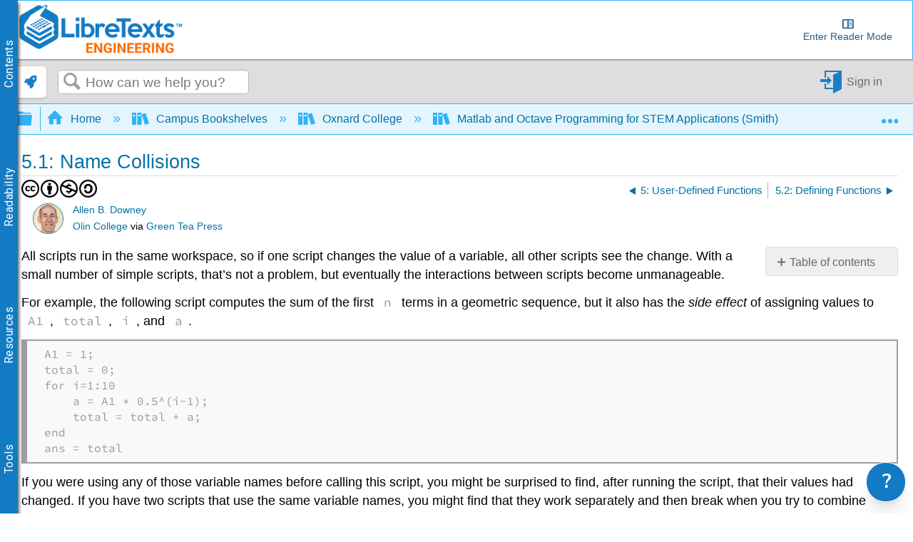

--- FILE ---
content_type: text/javascript
request_url: https://cdn.libretexts.net/libreone-launchpad-widget.min.js
body_size: 1823
content:
(()=>{"use strict";var e,n,t,r,o,a,i,c,s,u,p,d,l,f,h={705:e=>{e.exports=function(e){var n=[];return n.toString=function(){return this.map((function(n){var t="",r=void 0!==n[5];return n[4]&&(t+="@supports (".concat(n[4],") {")),n[2]&&(t+="@media ".concat(n[2]," {")),r&&(t+="@layer".concat(n[5].length>0?" ".concat(n[5]):""," {")),t+=e(n),r&&(t+="}"),n[2]&&(t+="}"),n[4]&&(t+="}"),t})).join("")},n.i=function(e,t,r,o,a){"string"==typeof e&&(e=[[null,e,void 0]]);var i={};if(r)for(var c=0;c<this.length;c++){var s=this[c][0];null!=s&&(i[s]=!0)}for(var u=0;u<e.length;u++){var p=[].concat(e[u]);r&&i[p[0]]||(void 0!==a&&(void 0===p[5]||(p[1]="@layer".concat(p[5].length>0?" ".concat(p[5]):""," {").concat(p[1],"}")),p[5]=a),t&&(p[2]?(p[1]="@media ".concat(p[2]," {").concat(p[1],"}"),p[2]=t):p[2]=t),o&&(p[4]?(p[1]="@supports (".concat(p[4],") {").concat(p[1],"}"),p[4]=o):p[4]="".concat(o)),n.push(p))}},n}},738:e=>{e.exports=function(e){return e[1]}},424:(e,n,t)=>{t.d(n,{Z:()=>c});var r=t(738),o=t.n(r),a=t(705),i=t.n(a)()(o());i.push([e.id,".app-switcher {\n    display: flex;\n    box-shadow: 0 2px 5px -1px rgba(0,0,0,0.2);\n    border-radius: 0.375rem;\n    align-items: center;\n    justify-content: center;\n    background-color: #fff;\n    border: none;\n    height: 2.75rem;\n    width: 2.75rem;\n    cursor: pointer;\n}\n\n.app-switcher:hover {\n    box-shadow: 0 2px 5px -1px rgba(0,0,0,0.3);\n}\n\n.app-switcher-logo {\n    height: 2.25rem;\n    width: auto;\n    margin-bottom: 0.25rem;\n}\n\n.app-switcher-icon {\n    display: flex;\n    color: #127BC4;\n    height: 2rem;\n    width: 2rem;\n}",""]);const c=i},379:e=>{var n=[];function t(e){for(var t=-1,r=0;r<n.length;r++)if(n[r].identifier===e){t=r;break}return t}function r(e,r){for(var a={},i=[],c=0;c<e.length;c++){var s=e[c],u=r.base?s[0]+r.base:s[0],p=a[u]||0,d="".concat(u," ").concat(p);a[u]=p+1;var l=t(d),f={css:s[1],media:s[2],sourceMap:s[3],supports:s[4],layer:s[5]};if(-1!==l)n[l].references++,n[l].updater(f);else{var h=o(f,r);r.byIndex=c,n.splice(c,0,{identifier:d,updater:h,references:1})}i.push(d)}return i}function o(e,n){var t=n.domAPI(n);return t.update(e),function(n){if(n){if(n.css===e.css&&n.media===e.media&&n.sourceMap===e.sourceMap&&n.supports===e.supports&&n.layer===e.layer)return;t.update(e=n)}else t.remove()}}e.exports=function(e,o){var a=r(e=e||[],o=o||{});return function(e){e=e||[];for(var i=0;i<a.length;i++){var c=t(a[i]);n[c].references--}for(var s=r(e,o),u=0;u<a.length;u++){var p=t(a[u]);0===n[p].references&&(n[p].updater(),n.splice(p,1))}a=s}}},569:e=>{var n={};e.exports=function(e,t){var r=function(e){if(void 0===n[e]){var t=document.querySelector(e);if(window.HTMLIFrameElement&&t instanceof window.HTMLIFrameElement)try{t=t.contentDocument.head}catch(e){t=null}n[e]=t}return n[e]}(e);if(!r)throw new Error("Couldn't find a style target. This probably means that the value for the 'insert' parameter is invalid.");r.appendChild(t)}},216:e=>{e.exports=function(e){var n=document.createElement("style");return e.setAttributes(n,e.attributes),e.insert(n,e.options),n}},565:(e,n,t)=>{e.exports=function(e){var n=t.nc;n&&e.setAttribute("nonce",n)}},795:e=>{e.exports=function(e){if("undefined"==typeof document)return{update:function(){},remove:function(){}};var n=e.insertStyleElement(e);return{update:function(t){!function(e,n,t){var r="";t.supports&&(r+="@supports (".concat(t.supports,") {")),t.media&&(r+="@media ".concat(t.media," {"));var o=void 0!==t.layer;o&&(r+="@layer".concat(t.layer.length>0?" ".concat(t.layer):""," {")),r+=t.css,o&&(r+="}"),t.media&&(r+="}"),t.supports&&(r+="}");var a=t.sourceMap;a&&"undefined"!=typeof btoa&&(r+="\n/*# sourceMappingURL=data:application/json;base64,".concat(btoa(unescape(encodeURIComponent(JSON.stringify(a))))," */")),n.styleTagTransform(r,e,n.options)}(n,e,t)},remove:function(){!function(e){if(null===e.parentNode)return!1;e.parentNode.removeChild(e)}(n)}}}},589:e=>{e.exports=function(e,n){if(n.styleSheet)n.styleSheet.cssText=e;else{for(;n.firstChild;)n.removeChild(n.firstChild);n.appendChild(document.createTextNode(e))}}}},m={};function v(e){var n=m[e];if(void 0!==n)return n.exports;var t=m[e]={id:e,exports:{}};return h[e](t,t.exports,v),t.exports}v.n=e=>{var n=e&&e.__esModule?()=>e.default:()=>e;return v.d(n,{a:n}),n},v.d=(e,n)=>{for(var t in n)v.o(n,t)&&!v.o(e,t)&&Object.defineProperty(e,t,{enumerable:!0,get:n[t]})},v.o=(e,n)=>Object.prototype.hasOwnProperty.call(e,n),v.nc=void 0,e=v(379),n=v.n(e),t=v(795),r=v.n(t),o=v(569),a=v.n(o),i=v(565),c=v.n(i),s=v(216),u=v.n(s),p=v(589),d=v.n(p),l=v(424),(f={}).styleTagTransform=d(),f.setAttributes=c(),f.insert=a().bind(null,"head"),f.domAPI=r(),f.insertStyleElement=u(),n()(l.Z,f),l.Z&&l.Z.locals&&l.Z.locals,function(){var e=document.getElementById("widget-parent");if(e){var n=document.createElement("button"),t=document.createElement("img");t.src="https://cdn.libretexts.net/Icons/launchpad-rocket-icon.svg",t.alt="LibreOne Launchpad",t.className="app-switcher-icon",n.id="widget",n.role="link",n.className="app-switcher",n.appendChild(t),n.addEventListener("click",(function(){window.open("https://one.libretexts.org/home","_blank")})),e.appendChild(n)}else console.error('LibreOne Launchpad Widget: Parent element not found. Please add a div with id="widget-parent" to your page.')}()})();

--- FILE ---
content_type: application/javascript; charset=utf-8
request_url: https://cdnjs.cloudflare.com/ajax/libs/jquery.fancytree/2.30.0/jquery.fancytree-all-deps.min.js
body_size: 32580
content:
!function(e){e.ui=e.ui||{};e.ui.version="1.12.1";var t=0,n=Array.prototype.slice;e.cleanData=function(t){return function(n){var i,r,o;for(o=0;null!=(r=n[o]);o++)try{(i=e._data(r,"events"))&&i.remove&&e(r).triggerHandler("remove")}catch(e){}t(n)}}(e.cleanData),e.widget=function(t,n,i){var r,o,s,a={},l=t.split(".")[0],d=l+"-"+(t=t.split(".")[1]);return i||(i=n,n=e.Widget),e.isArray(i)&&(i=e.extend.apply(null,[{}].concat(i))),e.expr[":"][d.toLowerCase()]=function(t){return!!e.data(t,d)},e[l]=e[l]||{},r=e[l][t],o=e[l][t]=function(e,t){if(!this._createWidget)return new o(e,t);arguments.length&&this._createWidget(e,t)},e.extend(o,r,{version:i.version,_proto:e.extend({},i),_childConstructors:[]}),s=new n,s.options=e.widget.extend({},s.options),e.each(i,function(t,i){e.isFunction(i)?a[t]=function(){function e(){return n.prototype[t].apply(this,arguments)}function r(e){return n.prototype[t].apply(this,e)}return function(){var t,n=this._super,o=this._superApply;return this._super=e,this._superApply=r,t=i.apply(this,arguments),this._super=n,this._superApply=o,t}}():a[t]=i}),o.prototype=e.widget.extend(s,{widgetEventPrefix:r?s.widgetEventPrefix||t:t},a,{constructor:o,namespace:l,widgetName:t,widgetFullName:d}),r?(e.each(r._childConstructors,function(t,n){var i=n.prototype;e.widget(i.namespace+"."+i.widgetName,o,n._proto)}),delete r._childConstructors):n._childConstructors.push(o),e.widget.bridge(t,o),o},e.widget.extend=function(t){for(var i,r,o=n.call(arguments,1),s=0,a=o.length;s<a;s++)for(i in o[s])r=o[s][i],o[s].hasOwnProperty(i)&&void 0!==r&&(e.isPlainObject(r)?t[i]=e.isPlainObject(t[i])?e.widget.extend({},t[i],r):e.widget.extend({},r):t[i]=r);return t},e.widget.bridge=function(t,i){var r=i.prototype.widgetFullName||t;e.fn[t]=function(o){var s="string"==typeof o,a=n.call(arguments,1),l=this;return s?this.length||"instance"!==o?this.each(function(){var n,i=e.data(this,r);return"instance"===o?(l=i,!1):i?e.isFunction(i[o])&&"_"!==o.charAt(0)?(n=i[o].apply(i,a))!==i&&void 0!==n?(l=n&&n.jquery?l.pushStack(n.get()):n,!1):void 0:e.error("no such method '"+o+"' for "+t+" widget instance"):e.error("cannot call methods on "+t+" prior to initialization; attempted to call method '"+o+"'")}):l=void 0:(a.length&&(o=e.widget.extend.apply(null,[o].concat(a))),this.each(function(){var t=e.data(this,r);t?(t.option(o||{}),t._init&&t._init()):e.data(this,r,new i(o,this))})),l}},e.Widget=function(){},e.Widget._childConstructors=[],e.Widget.prototype={widgetName:"widget",widgetEventPrefix:"",defaultElement:"<div>",options:{classes:{},disabled:!1,create:null},_createWidget:function(n,i){i=e(i||this.defaultElement||this)[0],this.element=e(i),this.uuid=t++,this.eventNamespace="."+this.widgetName+this.uuid,this.bindings=e(),this.hoverable=e(),this.focusable=e(),this.classesElementLookup={},i!==this&&(e.data(i,this.widgetFullName,this),this._on(!0,this.element,{remove:function(e){e.target===i&&this.destroy()}}),this.document=e(i.style?i.ownerDocument:i.document||i),this.window=e(this.document[0].defaultView||this.document[0].parentWindow)),this.options=e.widget.extend({},this.options,this._getCreateOptions(),n),this._create(),this.options.disabled&&this._setOptionDisabled(this.options.disabled),this._trigger("create",null,this._getCreateEventData()),this._init()},_getCreateOptions:function(){return{}},_getCreateEventData:e.noop,_create:e.noop,_init:e.noop,destroy:function(){var t=this;this._destroy(),e.each(this.classesElementLookup,function(e,n){t._removeClass(n,e)}),this.element.off(this.eventNamespace).removeData(this.widgetFullName),this.widget().off(this.eventNamespace).removeAttr("aria-disabled"),this.bindings.off(this.eventNamespace)},_destroy:e.noop,widget:function(){return this.element},option:function(t,n){var i,r,o,s=t;if(0===arguments.length)return e.widget.extend({},this.options);if("string"==typeof t)if(s={},i=t.split("."),t=i.shift(),i.length){for(r=s[t]=e.widget.extend({},this.options[t]),o=0;o<i.length-1;o++)r[i[o]]=r[i[o]]||{},r=r[i[o]];if(t=i.pop(),1===arguments.length)return void 0===r[t]?null:r[t];r[t]=n}else{if(1===arguments.length)return void 0===this.options[t]?null:this.options[t];s[t]=n}return this._setOptions(s),this},_setOptions:function(e){var t;for(t in e)this._setOption(t,e[t]);return this},_setOption:function(e,t){return"classes"===e&&this._setOptionClasses(t),this.options[e]=t,"disabled"===e&&this._setOptionDisabled(t),this},_setOptionClasses:function(t){var n,i,r;for(n in t)r=this.classesElementLookup[n],t[n]!==this.options.classes[n]&&r&&r.length&&(i=e(r.get()),this._removeClass(r,n),i.addClass(this._classes({element:i,keys:n,classes:t,add:!0})))},_setOptionDisabled:function(e){this._toggleClass(this.widget(),this.widgetFullName+"-disabled",null,!!e),e&&(this._removeClass(this.hoverable,null,"ui-state-hover"),this._removeClass(this.focusable,null,"ui-state-focus"))},enable:function(){return this._setOptions({disabled:!1})},disable:function(){return this._setOptions({disabled:!0})},_classes:function(t){function n(n,o){var s,a;for(a=0;a<n.length;a++)s=r.classesElementLookup[n[a]]||e(),s=t.add?e(e.unique(s.get().concat(t.element.get()))):e(s.not(t.element).get()),r.classesElementLookup[n[a]]=s,i.push(n[a]),o&&t.classes[n[a]]&&i.push(t.classes[n[a]])}var i=[],r=this;return t=e.extend({element:this.element,classes:this.options.classes||{}},t),this._on(t.element,{remove:"_untrackClassesElement"}),t.keys&&n(t.keys.match(/\S+/g)||[],!0),t.extra&&n(t.extra.match(/\S+/g)||[]),i.join(" ")},_untrackClassesElement:function(t){var n=this;e.each(n.classesElementLookup,function(i,r){-1!==e.inArray(t.target,r)&&(n.classesElementLookup[i]=e(r.not(t.target).get()))})},_removeClass:function(e,t,n){return this._toggleClass(e,t,n,!1)},_addClass:function(e,t,n){return this._toggleClass(e,t,n,!0)},_toggleClass:function(e,t,n,i){i="boolean"==typeof i?i:n;var r="string"==typeof e||null===e,o={extra:r?t:n,keys:r?e:t,element:r?this.element:e,add:i};return o.element.toggleClass(this._classes(o),i),this},_on:function(t,n,i){var r,o=this;"boolean"!=typeof t&&(i=n,n=t,t=!1),i?(n=r=e(n),this.bindings=this.bindings.add(n)):(i=n,n=this.element,r=this.widget()),e.each(i,function(i,s){function a(){if(t||!0!==o.options.disabled&&!e(this).hasClass("ui-state-disabled"))return("string"==typeof s?o[s]:s).apply(o,arguments)}"string"!=typeof s&&(a.guid=s.guid=s.guid||a.guid||e.guid++);var l=i.match(/^([\w:-]*)\s*(.*)$/),d=l[1]+o.eventNamespace,c=l[2];c?r.on(d,c,a):n.on(d,a)})},_off:function(t,n){n=(n||"").split(" ").join(this.eventNamespace+" ")+this.eventNamespace,t.off(n).off(n),this.bindings=e(this.bindings.not(t).get()),this.focusable=e(this.focusable.not(t).get()),this.hoverable=e(this.hoverable.not(t).get())},_delay:function(e,t){var n=this;return setTimeout(function(){return("string"==typeof e?n[e]:e).apply(n,arguments)},t||0)},_hoverable:function(t){this.hoverable=this.hoverable.add(t),this._on(t,{mouseenter:function(t){this._addClass(e(t.currentTarget),null,"ui-state-hover")},mouseleave:function(t){this._removeClass(e(t.currentTarget),null,"ui-state-hover")}})},_focusable:function(t){this.focusable=this.focusable.add(t),this._on(t,{focusin:function(t){this._addClass(e(t.currentTarget),null,"ui-state-focus")},focusout:function(t){this._removeClass(e(t.currentTarget),null,"ui-state-focus")}})},_trigger:function(t,n,i){var r,o,s=this.options[t];if(i=i||{},n=e.Event(n),n.type=(t===this.widgetEventPrefix?t:this.widgetEventPrefix+t).toLowerCase(),n.target=this.element[0],o=n.originalEvent)for(r in o)r in n||(n[r]=o[r]);return this.element.trigger(n,i),!(e.isFunction(s)&&!1===s.apply(this.element[0],[n].concat(i))||n.isDefaultPrevented())}},e.each({show:"fadeIn",hide:"fadeOut"},function(t,n){e.Widget.prototype["_"+t]=function(i,r,o){"string"==typeof r&&(r={effect:r});var s,a=r?!0===r||"number"==typeof r?n:r.effect||n:t;"number"==typeof(r=r||{})&&(r={duration:r}),s=!e.isEmptyObject(r),r.complete=o,r.delay&&i.delay(r.delay),s&&e.effects&&e.effects.effect[a]?i[t](r):a!==t&&i[a]?i[a](r.duration,r.easing,o):i.queue(function(n){e(this)[t](),o&&o.call(i[0]),n()})}});e.widget;!function(){function t(e,t,n){return[parseFloat(e[0])*(c.test(e[0])?t/100:1),parseFloat(e[1])*(c.test(e[1])?n/100:1)]}function n(t,n){return parseInt(e.css(t,n),10)||0}var i,r=Math.max,o=Math.abs,s=/left|center|right/,a=/top|center|bottom/,l=/[\+\-]\d+(\.[\d]+)?%?/,d=/^\w+/,c=/%$/,u=e.fn.position;e.position={scrollbarWidth:function(){if(void 0!==i)return i;var t,n,r=e("<div style='display:block;position:absolute;width:50px;height:50px;overflow:hidden;'><div style='height:100px;width:auto;'></div></div>"),o=r.children()[0];return e("body").append(r),t=o.offsetWidth,r.css("overflow","scroll"),n=o.offsetWidth,t===n&&(n=r[0].clientWidth),r.remove(),i=t-n},getScrollInfo:function(t){var n=t.isWindow||t.isDocument?"":t.element.css("overflow-x"),i=t.isWindow||t.isDocument?"":t.element.css("overflow-y"),r="scroll"===n||"auto"===n&&t.width<t.element[0].scrollWidth;return{width:"scroll"===i||"auto"===i&&t.height<t.element[0].scrollHeight?e.position.scrollbarWidth():0,height:r?e.position.scrollbarWidth():0}},getWithinInfo:function(t){var n=e(t||window),i=e.isWindow(n[0]),r=!!n[0]&&9===n[0].nodeType;return{element:n,isWindow:i,isDocument:r,offset:!i&&!r?e(t).offset():{left:0,top:0},scrollLeft:n.scrollLeft(),scrollTop:n.scrollTop(),width:n.outerWidth(),height:n.outerHeight()}}},e.fn.position=function(i){if(!i||!i.of)return u.apply(this,arguments);i=e.extend({},i);var c,h,f,p,g,y,v=e(i.of),m=e.position.getWithinInfo(i.within),x=e.position.getScrollInfo(m),b=(i.collision||"flip").split(" "),C={};return y=function(t){var n=t[0];return 9===n.nodeType?{width:t.width(),height:t.height(),offset:{top:0,left:0}}:e.isWindow(n)?{width:t.width(),height:t.height(),offset:{top:t.scrollTop(),left:t.scrollLeft()}}:n.preventDefault?{width:0,height:0,offset:{top:n.pageY,left:n.pageX}}:{width:t.outerWidth(),height:t.outerHeight(),offset:t.offset()}}(v),v[0].preventDefault&&(i.at="left top"),h=y.width,f=y.height,p=y.offset,g=e.extend({},p),e.each(["my","at"],function(){var e,t,n=(i[this]||"").split(" ");1===n.length&&(n=s.test(n[0])?n.concat(["center"]):a.test(n[0])?["center"].concat(n):["center","center"]),n[0]=s.test(n[0])?n[0]:"center",n[1]=a.test(n[1])?n[1]:"center",e=l.exec(n[0]),t=l.exec(n[1]),C[this]=[e?e[0]:0,t?t[0]:0],i[this]=[d.exec(n[0])[0],d.exec(n[1])[0]]}),1===b.length&&(b[1]=b[0]),"right"===i.at[0]?g.left+=h:"center"===i.at[0]&&(g.left+=h/2),"bottom"===i.at[1]?g.top+=f:"center"===i.at[1]&&(g.top+=f/2),c=t(C.at,h,f),g.left+=c[0],g.top+=c[1],this.each(function(){var s,a,l=e(this),d=l.outerWidth(),u=l.outerHeight(),y=n(this,"marginLeft"),_=n(this,"marginTop"),k=d+y+n(this,"marginRight")+x.width,w=u+_+n(this,"marginBottom")+x.height,N=e.extend({},g),S=t(C.my,l.outerWidth(),l.outerHeight());"right"===i.my[0]?N.left-=d:"center"===i.my[0]&&(N.left-=d/2),"bottom"===i.my[1]?N.top-=u:"center"===i.my[1]&&(N.top-=u/2),N.left+=S[0],N.top+=S[1],s={marginLeft:y,marginTop:_},e.each(["left","top"],function(t,n){e.ui.position[b[t]]&&e.ui.position[b[t]][n](N,{targetWidth:h,targetHeight:f,elemWidth:d,elemHeight:u,collisionPosition:s,collisionWidth:k,collisionHeight:w,offset:[c[0]+S[0],c[1]+S[1]],my:i.my,at:i.at,within:m,elem:l})}),i.using&&(a=function(e){var t=p.left-N.left,n=t+h-d,s=p.top-N.top,a=s+f-u,c={target:{element:v,left:p.left,top:p.top,width:h,height:f},element:{element:l,left:N.left,top:N.top,width:d,height:u},horizontal:n<0?"left":t>0?"right":"center",vertical:a<0?"top":s>0?"bottom":"middle"};h<d&&o(t+n)<h&&(c.horizontal="center"),f<u&&o(s+a)<f&&(c.vertical="middle"),r(o(t),o(n))>r(o(s),o(a))?c.important="horizontal":c.important="vertical",i.using.call(this,e,c)}),l.offset(e.extend(N,{using:a}))})},e.ui.position={fit:{left:function(e,t){var n,i=t.within,o=i.isWindow?i.scrollLeft:i.offset.left,s=i.width,a=e.left-t.collisionPosition.marginLeft,l=o-a,d=a+t.collisionWidth-s-o;t.collisionWidth>s?l>0&&d<=0?(n=e.left+l+t.collisionWidth-s-o,e.left+=l-n):e.left=d>0&&l<=0?o:l>d?o+s-t.collisionWidth:o:l>0?e.left+=l:d>0?e.left-=d:e.left=r(e.left-a,e.left)},top:function(e,t){var n,i=t.within,o=i.isWindow?i.scrollTop:i.offset.top,s=t.within.height,a=e.top-t.collisionPosition.marginTop,l=o-a,d=a+t.collisionHeight-s-o;t.collisionHeight>s?l>0&&d<=0?(n=e.top+l+t.collisionHeight-s-o,e.top+=l-n):e.top=d>0&&l<=0?o:l>d?o+s-t.collisionHeight:o:l>0?e.top+=l:d>0?e.top-=d:e.top=r(e.top-a,e.top)}},flip:{left:function(e,t){var n,i,r=t.within,s=r.offset.left+r.scrollLeft,a=r.width,l=r.isWindow?r.scrollLeft:r.offset.left,d=e.left-t.collisionPosition.marginLeft,c=d-l,u=d+t.collisionWidth-a-l,h="left"===t.my[0]?-t.elemWidth:"right"===t.my[0]?t.elemWidth:0,f="left"===t.at[0]?t.targetWidth:"right"===t.at[0]?-t.targetWidth:0,p=-2*t.offset[0];c<0?((n=e.left+h+f+p+t.collisionWidth-a-s)<0||n<o(c))&&(e.left+=h+f+p):u>0&&((i=e.left-t.collisionPosition.marginLeft+h+f+p-l)>0||o(i)<u)&&(e.left+=h+f+p)},top:function(e,t){var n,i,r=t.within,s=r.offset.top+r.scrollTop,a=r.height,l=r.isWindow?r.scrollTop:r.offset.top,d=e.top-t.collisionPosition.marginTop,c=d-l,u=d+t.collisionHeight-a-l,h="top"===t.my[1]?-t.elemHeight:"bottom"===t.my[1]?t.elemHeight:0,f="top"===t.at[1]?t.targetHeight:"bottom"===t.at[1]?-t.targetHeight:0,p=-2*t.offset[1];c<0?((i=e.top+h+f+p+t.collisionHeight-a-s)<0||i<o(c))&&(e.top+=h+f+p):u>0&&((n=e.top-t.collisionPosition.marginTop+h+f+p-l)>0||o(n)<u)&&(e.top+=h+f+p)}},flipfit:{left:function(){e.ui.position.flip.left.apply(this,arguments),e.ui.position.fit.left.apply(this,arguments)},top:function(){e.ui.position.flip.top.apply(this,arguments),e.ui.position.fit.top.apply(this,arguments)}}}}();e.ui.position,e.ui.keyCode={BACKSPACE:8,COMMA:188,DELETE:46,DOWN:40,END:35,ENTER:13,ESCAPE:27,HOME:36,LEFT:37,PAGE_DOWN:34,PAGE_UP:33,PERIOD:190,RIGHT:39,SPACE:32,TAB:9,UP:38},e.fn.scrollParent=function(t){var n=this.css("position"),i="absolute"===n,r=t?/(auto|scroll|hidden)/:/(auto|scroll)/,o=this.parents().filter(function(){var t=e(this);return(!i||"static"!==t.css("position"))&&r.test(t.css("overflow")+t.css("overflow-y")+t.css("overflow-x"))}).eq(0);return"fixed"!==n&&o.length?o:e(this[0].ownerDocument||document)},e.fn.extend({uniqueId:function(){var e=0;return function(){return this.each(function(){this.id||(this.id="ui-id-"+ ++e)})}}(),removeUniqueId:function(){return this.each(function(){/^ui-id-\d+$/.test(this.id)&&e(this).removeAttr("id")})}})}(jQuery),function(e){"function"==typeof define&&define.amd?define(["jquery"],e):"object"==typeof module&&module.exports?module.exports=e(require("jquery")):e(jQuery)}(function(e){return function(e){"function"==typeof define&&define.amd?define(["jquery","./jquery.fancytree.ui-deps"],e):"object"==typeof module&&module.exports?(require("./jquery.fancytree.ui-deps"),module.exports=e(require("jquery"))):e(jQuery)}(function(e){"use strict";function t(t,n){t||(n=n?": "+n:"",e.error("Fancytree assertion failed"+n))}function n(e,t){var n,i,r=window.console?window.console[e]:null;if(r)try{r.apply(window.console,t)}catch(e){for(i="",n=0;n<t.length;n++)i+=t[n];r(i)}}function i(){var t,n,r,o,s,a=arguments[0]||{},l=1,d=arguments.length;if("object"==typeof a||e.isFunction(a)||(a={}),l===d)throw"need at least two args";for(;l<d;l++)if(null!=(t=arguments[l]))for(n in t)r=a[n],a!==(o=t[n])&&(o&&e.isPlainObject(o)?(s=r&&e.isPlainObject(r)?r:{},a[n]=i(s,o)):void 0!==o&&(a[n]=o));return a}function r(e,t,n,i,r){return function(){var n=t[e],o=i[e],s=t.ext[r],a=function(){return n.apply(t,arguments)},l=function(e){return n.apply(t,e)};return function(){var e=t._local,n=t._super,i=t._superApply;try{return t._local=s,t._super=a,t._superApply=l,o.apply(t,arguments)}finally{t._local=e,t._super=n,t._superApply=i}}}()}function o(t,n,i,o){for(var s in i)"function"==typeof i[s]?"function"==typeof t[s]?t[s]=r(s,t,0,i,o):"_"===s.charAt(0)?t.ext[o][s]=r(s,t,0,i,o):e.error("Could not override tree."+s+". Use prefix '_' to create tree."+o+"._"+s):"options"!==s&&(t.ext[o][s]=i[s])}function s(t,n){return void 0===t?e.Deferred(function(){this.resolve()}).promise():e.Deferred(function(){this.resolveWith(t,n)}).promise()}function a(t,n){return void 0===t?e.Deferred(function(){this.reject()}).promise():e.Deferred(function(){this.rejectWith(t,n)}).promise()}function l(e,t){return function(){e.resolveWith(t)}}function d(t){var n=e.extend({},t.data()),i=n.json;return delete n.fancytree,delete n.uiFancytree,i&&(delete n.json,n=e.extend(n,i)),n}function c(e){return(""+e).replace(x,function(e){return C[e]})}function u(e){return e=e.toLowerCase(),function(t){return t.title.toLowerCase().indexOf(e)>=0}}function h(n,i){var r,o,s,a;for(this.parent=n,this.tree=n.tree,this.ul=null,this.li=null,this.statusNodeType=null,this._isLoading=!1,this._error=null,this.data={},r=0,o=T.length;r<o;r++)this[s=T[r]]=i[s];null==this.unselectableIgnore&&null==this.unselectableStatus||(this.unselectable=!0),i.hideCheckbox&&e.error("'hideCheckbox' node option was removed in v2.23.0: use 'checkbox: false'"),i.data&&e.extend(this.data,i.data);for(s in i)A[s]||e.isFunction(i[s])||F[s]||(this.data[s]=i[s]);null==this.key?this.tree.options.defaultKey?(this.key=this.tree.options.defaultKey(this),t(this.key,"defaultKey() must return a unique key")):this.key="_"+y._nextNodeKey++:this.key=""+this.key,i.active&&(t(null===this.tree.activeNode,"only one active node allowed"),this.tree.activeNode=this),i.selected&&(this.tree.lastSelectedNode=this),(a=i.children)?a.length?this._setChildren(a):this.children=this.lazy?[]:null:this.children=null,this.tree._callHook("treeRegisterNode",this.tree,!0,this)}function f(t){this.widget=t,this.$div=t.element,this.options=t.options,this.options&&(e.isFunction(this.options.lazyload)&&!e.isFunction(this.options.lazyLoad)&&(this.options.lazyLoad=function(){return y.warn("The 'lazyload' event is deprecated since 2014-02-25. Use 'lazyLoad' (with uppercase L) instead."),t.options.lazyload.apply(this,arguments)}),e.isFunction(this.options.loaderror)&&e.error("The 'loaderror' event was renamed since 2014-07-03. Use 'loadError' (with uppercase E) instead."),void 0!==this.options.fx&&y.warn("The 'fx' option was replaced by 'toggleEffect' since 2014-11-30."),void 0!==this.options.removeNode&&e.error("The 'removeNode' event was replaced by 'modifyChild' since 2.20 (2016-09-10).")),this.ext={},this.types={},this.columns={},this.data=d(this.$div),this._id=e.ui.fancytree._nextId++,this._ns=".fancytree-"+this._id,this.activeNode=null,this.focusNode=null,this._hasFocus=null,this._tempCache={},this._lastMousedownNode=null,this._enableUpdate=!0,this.lastSelectedNode=null,this.systemFocusElement=null,this.lastQuicksearchTerm="",this.lastQuicksearchTime=0,this.statusClassPropName="span",this.ariaPropName="li",this.nodeContainerAttrName="li",this.$div.find(">ul.fancytree-container").remove();var n,i={tree:this};this.rootNode=new h(i,{title:"root",key:"root_"+this._id,children:null,expanded:!0}),this.rootNode.parent=null,n=e("<ul>",{class:"ui-fancytree fancytree-container fancytree-plain"}).appendTo(this.$div),this.$container=n,this.rootNode.ul=n[0],null==this.options.debugLevel&&(this.options.debugLevel=y.debugLevel)}{if(!e.ui||!e.ui.fancytree){var p,g,y=null,v=new RegExp(/\.|\//),m=/[&<>"'\/]/g,x=/[<>"'\/]/g,b="$recursive_request",C={"&":"&amp;","<":"&lt;",">":"&gt;",'"':"&quot;","'":"&#39;","/":"&#x2F;"},_={16:!0,17:!0,18:!0},k={8:"backspace",9:"tab",10:"return",13:"return",19:"pause",20:"capslock",27:"esc",32:"space",33:"pageup",34:"pagedown",35:"end",36:"home",37:"left",38:"up",39:"right",40:"down",45:"insert",46:"del",59:";",61:"=",96:"0",97:"1",98:"2",99:"3",100:"4",101:"5",102:"6",103:"7",104:"8",105:"9",106:"*",107:"+",109:"-",110:".",111:"/",112:"f1",113:"f2",114:"f3",115:"f4",116:"f5",117:"f6",118:"f7",119:"f8",120:"f9",121:"f10",122:"f11",123:"f12",144:"numlock",145:"scroll",173:"-",186:";",187:"=",188:",",189:"-",190:".",191:"/",192:"`",219:"[",220:"\\",221:"]",222:"'"},w={0:"",1:"left",2:"middle",3:"right"},N="active expanded focus folder lazy radiogroup selected unselectable unselectableIgnore".split(" "),S={},E="columns types".split(" "),T="checkbox expanded extraClasses folder icon iconTooltip key lazy partsel radiogroup refKey selected statusNodeType title tooltip type unselectable unselectableIgnore unselectableStatus".split(" "),A={},O={},F={active:!0,children:!0,data:!0,focus:!0};for(p=0;p<N.length;p++)S[N[p]]=!0;for(p=0;p<T.length;p++)g=T[p],A[g]=!0,g!==g.toLowerCase()&&(O[g.toLowerCase()]=g);return t(e.ui,"Fancytree requires jQuery UI (http://jqueryui.com)"),Date.now||(Date.now=function(){return(new Date).getTime()}),h.prototype={_findDirectChild:function(e){var t,n,i=this.children;if(i)if("string"==typeof e){for(t=0,n=i.length;t<n;t++)if(i[t].key===e)return i[t]}else{if("number"==typeof e)return this.children[e];if(e.parent===this)return e}return null},_setChildren:function(e){t(e&&(!this.children||0===this.children.length),"only init supported"),this.children=[];for(var n=0,i=e.length;n<i;n++)this.children.push(new h(this,e[n]))},addChildren:function(n,i){var r,o,s,a=this.getFirstChild(),l=this.getLastChild(),d=null,c=[];for(e.isPlainObject(n)&&(n=[n]),this.children||(this.children=[]),r=0,o=n.length;r<o;r++)c.push(new h(this,n[r]));if(d=c[0],null==i?this.children=this.children.concat(c):(i=this._findDirectChild(i),t((s=e.inArray(i,this.children))>=0,"insertBefore must be an existing child"),this.children.splice.apply(this.children,[s,0].concat(c))),a&&!i){for(r=0,o=c.length;r<o;r++)c[r].render();a!==this.getFirstChild()&&a.renderStatus(),l!==this.getLastChild()&&l.renderStatus()}else(!this.parent||this.parent.ul||this.tr)&&this.render();return 3===this.tree.options.selectMode&&this.fixSelection3FromEndNodes(),this.triggerModifyChild("add",1===c.length?c[0]:null),d},addClass:function(e){return this.toggleClass(e,!0)},addNode:function(e,n){switch(void 0!==n&&"over"!==n||(n="child"),n){case"after":return this.getParent().addChildren(e,this.getNextSibling());case"before":return this.getParent().addChildren(e,this);case"firstChild":var i=this.children?this.children[0]:null;return this.addChildren(e,i);case"child":case"over":return this.addChildren(e)}t(!1,"Invalid mode: "+n)},addPagingNode:function(t,n){var i,r;n=n||"child";{if(!1!==t)return t=e.extend({title:this.tree.options.strings.moreData,statusNodeType:"paging",icon:!1},t),this.partload=!0,this.addNode(t,n);for(i=this.children.length-1;i>=0;i--)"paging"===(r=this.children[i]).statusNodeType&&this.removeChild(r);this.partload=!1}},appendSibling:function(e){return this.addNode(e,"after")},applyPatch:function(t){if(null===t)return this.remove(),s(this);var n,i,r={children:!0,expanded:!0,parent:!0};for(n in t)i=t[n],r[n]||e.isFunction(i)||(A[n]?this[n]=i:this.data[n]=i);return t.hasOwnProperty("children")&&(this.removeChildren(),t.children&&this._setChildren(t.children)),this.isVisible()&&(this.renderTitle(),this.renderStatus()),t.hasOwnProperty("expanded")?this.setExpanded(t.expanded):s(this)},collapseSiblings:function(){return this.tree._callHook("nodeCollapseSiblings",this)},copyTo:function(e,t,n){return e.addNode(this.toDict(!0,n),t)},countChildren:function(e){var t,n,i,r=this.children;if(!r)return 0;if(i=r.length,!1!==e)for(t=0,n=i;t<n;t++)i+=r[t].countChildren();return i},debug:function(e){this.tree.options.debugLevel>=4&&(Array.prototype.unshift.call(arguments,this.toString()),n("log",arguments))},discard:function(){return this.warn("FancytreeNode.discard() is deprecated since 2014-02-16. Use .resetLazy() instead."),this.resetLazy()},discardMarkup:function(e){var t=e?"nodeRemoveMarkup":"nodeRemoveChildMarkup";this.tree._callHook(t,this)},error:function(e){this.options.debugLevel>=1&&(Array.prototype.unshift.call(arguments,this.toString()),n("error",arguments))},findAll:function(t){t=e.isFunction(t)?t:u(t);var n=[];return this.visit(function(e){t(e)&&n.push(e)}),n},findFirst:function(t){t=e.isFunction(t)?t:u(t);var n=null;return this.visit(function(e){if(t(e))return n=e,!1}),n},_changeSelectStatusAttrs:function(e){var n=!1,i=this.tree.options,r=y.evalOption("unselectable",this,this,i,!1),o=y.evalOption("unselectableStatus",this,this,i,void 0);switch(r&&null!=o&&(e=o),e){case!1:n=this.selected||this.partsel,this.selected=!1,this.partsel=!1;break;case!0:n=!this.selected||!this.partsel,this.selected=!0,this.partsel=!0;break;case void 0:n=this.selected||!this.partsel,this.selected=!1,this.partsel=!0;break;default:t(!1,"invalid state: "+e)}return n&&this.renderStatus(),n},fixSelection3AfterClick:function(e){var t=this.isSelected();this.visit(function(e){e._changeSelectStatusAttrs(t)}),this.fixSelection3FromEndNodes(e)},fixSelection3FromEndNodes:function(e){function n(e){var t,r,o,s,a,l,d,c,u=e.children;if(u&&u.length){for(l=!0,d=!1,t=0,r=u.length;t<r;t++)s=n(o=u[t]),y.evalOption("unselectableIgnore",o,o,i,!1)||(!1!==s&&(d=!0),!0!==s&&(l=!1));a=!!l||!!d&&void 0}else a=null==(c=y.evalOption("unselectableStatus",e,e,i,void 0))?!!e.selected:!!c;return e._changeSelectStatusAttrs(a),a}var i=this.tree.options;t(3===i.selectMode,"expected selectMode 3"),n(this),this.visitParents(function(e){var t,n,r,o,s,a=e.children,l=!0,d=!1;for(t=0,n=a.length;t<n;t++)r=a[t],y.evalOption("unselectableIgnore",r,r,i,!1)||(((o=null==(s=y.evalOption("unselectableStatus",r,r,i,void 0))?!!r.selected:!!s)||r.partsel)&&(d=!0),o||(l=!1));o=!!l||!!d&&void 0,e._changeSelectStatusAttrs(o)})},fromDict:function(t){for(var n in t)A[n]?this[n]=t[n]:"data"===n?e.extend(this.data,t.data):e.isFunction(t[n])||F[n]||(this.data[n]=t[n]);t.children&&(this.removeChildren(),this.addChildren(t.children)),this.renderTitle()},getChildren:function(){if(void 0!==this.hasChildren())return this.children},getFirstChild:function(){return this.children?this.children[0]:null},getIndex:function(){return e.inArray(this,this.parent.children)},getIndexHier:function(t,n){t=t||".";var i,r=[];return e.each(this.getParentList(!1,!0),function(e,t){i=""+(t.getIndex()+1),n&&(i=("0000000"+i).substr(-n)),r.push(i)}),r.join(t)},getKeyPath:function(e){var t=[],n=this.tree.options.keyPathSeparator;return this.visitParents(function(e){e.parent&&t.unshift(e.key)},!e),n+t.join(n)},getLastChild:function(){return this.children?this.children[this.children.length-1]:null},getLevel:function(){for(var e=0,t=this.parent;t;)e++,t=t.parent;return e},getNextSibling:function(){if(this.parent){var e,t,n=this.parent.children;for(e=0,t=n.length-1;e<t;e++)if(n[e]===this)return n[e+1]}return null},getParent:function(){return this.parent},getParentList:function(e,t){for(var n=[],i=t?this:this.parent;i;)(e||i.parent)&&n.unshift(i),i=i.parent;return n},getPrevSibling:function(){if(this.parent){var e,t,n=this.parent.children;for(e=1,t=n.length;e<t;e++)if(n[e]===this)return n[e-1]}return null},getSelectedNodes:function(e){var t=[];return this.visit(function(n){if(n.selected&&(t.push(n),!0===e))return"skip"}),t},hasChildren:function(){if(this.lazy){if(null==this.children)return;if(0===this.children.length)return!1;if(1===this.children.length&&this.children[0].isStatusNode())return;return!0}return!(!this.children||!this.children.length)},hasFocus:function(){return this.tree.hasFocus()&&this.tree.focusNode===this},info:function(e){this.tree.options.debugLevel>=3&&(Array.prototype.unshift.call(arguments,this.toString()),n("info",arguments))},isActive:function(){return this.tree.activeNode===this},isBelowOf:function(e){return this.getIndexHier(".",5)>e.getIndexHier(".",5)},isChildOf:function(e){return this.parent&&this.parent===e},isDescendantOf:function(t){if(!t||t.tree!==this.tree)return!1;for(var n=this.parent;n;){if(n===t)return!0;n===n.parent&&e.error("Recursive parent link: "+n),n=n.parent}return!1},isExpanded:function(){return!!this.expanded},isFirstSibling:function(){var e=this.parent;return!e||e.children[0]===this},isFolder:function(){return!!this.folder},isLastSibling:function(){var e=this.parent;return!e||e.children[e.children.length-1]===this},isLazy:function(){return!!this.lazy},isLoaded:function(){return!this.lazy||void 0!==this.hasChildren()},isLoading:function(){return!!this._isLoading},isRoot:function(){return this.isRootNode()},isPartsel:function(){return!this.selected&&!!this.partsel},isPartload:function(){return!!this.partload},isRootNode:function(){return this.tree.rootNode===this},isSelected:function(){return!!this.selected},isStatusNode:function(){return!!this.statusNodeType},isPagingNode:function(){return"paging"===this.statusNodeType},isTopLevel:function(){return this.tree.rootNode===this.parent},isUndefined:function(){return void 0===this.hasChildren()},isVisible:function(){var e,t,n=this.getParentList(!1,!1);for(e=0,t=n.length;e<t;e++)if(!n[e].expanded)return!1;return!0},lazyLoad:function(e){return this.warn("FancytreeNode.lazyLoad() is deprecated since 2014-02-16. Use .load() instead."),this.load(e)},load:function(e){var n,i,r=this,o=this.isExpanded();return t(this.isLazy(),"load() requires a lazy node"),e||this.isUndefined()?(this.isLoaded()&&this.resetLazy(),!1===(i=this.tree._triggerNodeEvent("lazyLoad",this))?s(this):(t("boolean"!=typeof i,"lazyLoad event must return source in data.result"),n=this.tree._callHook("nodeLoadChildren",this,i),o?(this.expanded=!0,n.always(function(){r.render()})):n.always(function(){r.renderStatus()}),n)):s(this)},makeVisible:function(t){var n,i=this,r=[],o=new e.Deferred,s=this.getParentList(!1,!1),a=s.length,l=!(t&&!0===t.noAnimation),d=!(t&&!1===t.scrollIntoView);for(n=a-1;n>=0;n--)r.push(s[n].setExpanded(!0,t));return e.when.apply(e,r).done(function(){d?i.scrollIntoView(l).done(function(){o.resolve()}):o.resolve()}),o.promise()},moveTo:function(n,i,r){void 0===i||"over"===i?i="child":"firstChild"===i&&(n.children&&n.children.length?(i="before",n=n.children[0]):i="child");var o,s=this.parent,a="child"===i?n:n.parent;if(this!==n){if(this.parent?a.isDescendantOf(this)&&e.error("Cannot move a node to its own descendant"):e.error("Cannot move system root"),a!==s&&s.triggerModifyChild("remove",this),1===this.parent.children.length){if(this.parent===a)return;this.parent.children=this.parent.lazy?[]:null,this.parent.expanded=!1}else t((o=e.inArray(this,this.parent.children))>=0,"invalid source parent"),this.parent.children.splice(o,1);if(this.parent=a,a.hasChildren())switch(i){case"child":a.children.push(this);break;case"before":t((o=e.inArray(n,a.children))>=0,"invalid target parent"),a.children.splice(o,0,this);break;case"after":t((o=e.inArray(n,a.children))>=0,"invalid target parent"),a.children.splice(o+1,0,this);break;default:e.error("Invalid mode "+i)}else a.children=[this];r&&n.visit(r,!0),a===s?a.triggerModifyChild("move",this):a.triggerModifyChild("add",this),this.tree!==n.tree&&(this.warn("Cross-tree moveTo is experimantal!"),this.visit(function(e){e.tree=n.tree},!0)),s.isDescendantOf(a)||s.render(),a.isDescendantOf(s)||a===s||a.render()}},navigate:function(t,n){function i(i){if(i){try{i.makeVisible({scrollIntoView:!1})}catch(e){}return e(i.span).is(":visible")?!1===n?i.setFocus():i.setActive():(i.debug("Navigate: skipping hidden node"),void i.navigate(t,n))}}var r,o,a,l=e.ui.keyCode,d=null;switch(t){case l.BACKSPACE:this.parent&&this.parent.parent&&(a=i(this.parent));break;case l.HOME:this.tree.visit(function(t){if(e(t.span).is(":visible"))return a=i(t),!1});break;case l.END:this.tree.visit(function(t){e(t.span).is(":visible")&&(a=t)}),a&&(a=i(a));break;case l.LEFT:this.expanded?(this.setExpanded(!1),a=i(this)):this.parent&&this.parent.parent&&(a=i(this.parent));break;case l.RIGHT:this.expanded||!this.children&&!this.lazy?this.children&&this.children.length&&(a=i(this.children[0])):(this.setExpanded(),a=i(this));break;case l.UP:for(d=this.getPrevSibling();d&&!e(d.span).is(":visible");)d=d.getPrevSibling();for(;d&&d.expanded&&d.children&&d.children.length;)d=d.children[d.children.length-1];!d&&this.parent&&this.parent.parent&&(d=this.parent),a=i(d);break;case l.DOWN:if(this.expanded&&this.children&&this.children.length)d=this.children[0];else for(r=(o=this.getParentList(!1,!0)).length-1;r>=0;r--){for(d=o[r].getNextSibling();d&&!e(d.span).is(":visible");)d=d.getNextSibling();if(d)break}a=i(d);break;default:!1}return a||s()},remove:function(){return this.parent.removeChild(this)},removeChild:function(e){return this.tree._callHook("nodeRemoveChild",this,e)},removeChildren:function(){return this.tree._callHook("nodeRemoveChildren",this)},removeClass:function(e){return this.toggleClass(e,!1)},render:function(e,t){return this.tree._callHook("nodeRender",this,e,t)},renderTitle:function(){return this.tree._callHook("nodeRenderTitle",this)},renderStatus:function(){return this.tree._callHook("nodeRenderStatus",this)},replaceWith:function(n){var i,r=this.parent,o=e.inArray(this,r.children),s=this;return t(this.isPagingNode(),"replaceWith() currently requires a paging status node"),(i=this.tree._callHook("nodeLoadChildren",this,n)).done(function(e){var t=s.children;for(p=0;p<t.length;p++)t[p].parent=r;r.children.splice.apply(r.children,[o+1,0].concat(t)),s.children=null,s.remove(),r.render()}).fail(function(){s.setExpanded()}),i},resetLazy:function(){this.removeChildren(),this.expanded=!1,this.lazy=!0,this.children=void 0,this.renderStatus()},scheduleAction:function(t,n){this.tree.timer&&(clearTimeout(this.tree.timer),this.tree.debug("clearTimeout(%o)",this.tree.timer)),this.tree.timer=null;var i=this;switch(t){case"cancel":break;case"expand":this.tree.timer=setTimeout(function(){i.tree.debug("setTimeout: trigger expand"),i.setExpanded(!0)},n);break;case"activate":this.tree.timer=setTimeout(function(){i.tree.debug("setTimeout: trigger activate"),i.setActive(!0)},n);break;default:e.error("Invalid mode "+t)}},scrollIntoView:function(n,i){if(void 0!==i&&function(e){return!(!e.tree||void 0===e.statusNodeType)}(i))throw"scrollIntoView() with 'topNode' option is deprecated since 2014-05-08. Use 'options.topNode' instead.";var r=e.extend({effects:!0===n?{duration:200,queue:!1}:n,scrollOfs:this.tree.options.scrollOfs,scrollParent:this.tree.options.scrollParent,topNode:null},i),o=r.scrollParent;o?o.jquery||(o=e(o)):o=this.tree.tbody?this.tree.$container.scrollParent():this.tree.$container,o[0]===document&&(o=e(window));var a,l,d,c=new e.Deferred,u=this,h=e(this.span).height(),f=r.scrollOfs.top||0,p=r.scrollOfs.bottom||0,g=o.height(),y=o.scrollTop(),v=o,m=o[0]===window,x=r.topNode||null,b=null;return e(this.span).is(":visible")?(m?(l=e(this.span).offset().top,a=x&&x.span?e(x.span).offset().top:0,v=e("html,body")):(t(o[0]!==document&&o[0]!==document.body,"scrollParent should be a simple element or `window`, not document or body."),d=o.offset().top,l=e(this.span).offset().top-d+y,a=x?e(x.span).offset().top-d+y:0,g-=Math.max(0,o.innerHeight()-o[0].clientHeight)),l<y+f?b=l-f:l+h>y+g-p&&(b=l+h-g+p,x&&(t(x.isRootNode()||e(x.span).is(":visible"),"topNode must be visible"),a<b&&(b=a-f))),null!==b?r.effects?(r.effects.complete=function(){c.resolveWith(u)},v.stop(!0).animate({scrollTop:b},r.effects)):(v[0].scrollTop=b,c.resolveWith(this)):c.resolveWith(this),c.promise()):(this.warn("scrollIntoView(): node is invisible."),s())},setActive:function(e,t){return this.tree._callHook("nodeSetActive",this,e,t)},setExpanded:function(e,t){return this.tree._callHook("nodeSetExpanded",this,e,t)},setFocus:function(e){return this.tree._callHook("nodeSetFocus",this,e)},setSelected:function(e,t){return this.tree._callHook("nodeSetSelected",this,e,t)},setStatus:function(e,t,n){return this.tree._callHook("nodeSetStatus",this,e,t,n)},setTitle:function(e){this.title=e,this.renderTitle(),this.triggerModify("rename")},sortChildren:function(e,t){var n,i,r=this.children;if(r){if(e=e||function(e,t){var n=e.title.toLowerCase(),i=t.title.toLowerCase();return n===i?0:n>i?1:-1},r.sort(e),t)for(n=0,i=r.length;n<i;n++)r[n].children&&r[n].sortChildren(e,"$norender$");"$norender$"!==t&&this.render(),this.triggerModifyChild("sort")}},toDict:function(t,n){var i,r,o,s={},a=this;if(e.each(T,function(e,t){(a[t]||!1===a[t])&&(s[t]=a[t])}),e.isEmptyObject(this.data)||(s.data=e.extend({},this.data),e.isEmptyObject(s.data)&&delete s.data),n&&n(s,a),t&&this.hasChildren())for(s.children=[],i=0,r=this.children.length;i<r;i++)(o=this.children[i]).isStatusNode()||s.children.push(o.toDict(!0,n));return s},toggleClass:function(t,n){var i,r,o=t.match(/\S+/g)||[],s=0,a=!1,l=this[this.tree.statusClassPropName],d=" "+(this.extraClasses||"")+" ";for(l&&e(l).toggleClass(t,n);i=o[s++];)if(r=d.indexOf(" "+i+" ")>=0,n=void 0===n?!r:!!n)r||(d+=i+" ",a=!0);else for(;d.indexOf(" "+i+" ")>-1;)d=d.replace(" "+i+" "," ");return this.extraClasses=e.trim(d),a},toggleExpanded:function(){return this.tree._callHook("nodeToggleExpanded",this)},toggleSelected:function(){return this.tree._callHook("nodeToggleSelected",this)},toString:function(){return"FancytreeNode@"+this.key+"[title='"+this.title+"']"},triggerModifyChild:function(t,n,i){var r,o=this.tree.options.modifyChild;o&&(n&&n.parent!==this&&e.error("childNode "+n+" is not a child of "+this),r={node:this,tree:this.tree,operation:t,childNode:n||null},i&&e.extend(r,i),o({type:"modifyChild"},r))},triggerModify:function(e,t){this.parent.triggerModifyChild(e,this,t)},visit:function(e,t){var n,i,r=!0,o=this.children;if(!0===t&&(!1===(r=e(this))||"skip"===r))return r;if(o)for(n=0,i=o.length;n<i&&!1!==(r=o[n].visit(e,!0));n++);return r},visitAndLoad:function(t,n,i){var r,o,a,l=this;return!t||!0!==n||!1!==(o=t(l))&&"skip"!==o?l.children||l.lazy?(r=new e.Deferred,a=[],l.load().done(function(){for(var n=0,i=l.children.length;n<i;n++){if(!1===(o=l.children[n].visitAndLoad(t,!0,!0))){r.reject();break}"skip"!==o&&a.push(o)}e.when.apply(this,a).then(function(){r.resolve()})}),r.promise()):s():i?o:s()},visitParents:function(e,t){if(t&&!1===e(this))return!1;for(var n=this.parent;n;){if(!1===e(n))return!1;n=n.parent}return!0},visitSiblings:function(e,t){var n,i,r,o=this.parent.children;for(n=0,i=o.length;n<i;n++)if(r=o[n],(t||r!==this)&&!1===e(r))return!1;return!0},warn:function(e){this.tree.options.debugLevel>=2&&(Array.prototype.unshift.call(arguments,this.toString()),n("warn",arguments))}},f.prototype={_makeHookContext:function(t,n,i){var r,o;return void 0!==t.node?(n&&t.originalEvent!==n&&e.error("invalid args"),r=t):t.tree?r={node:t,tree:o=t.tree,widget:o.widget,options:o.widget.options,originalEvent:n,typeInfo:o.types[t.type]||{}}:t.widget?r={node:null,tree:t,widget:t.widget,options:t.widget.options,originalEvent:n}:e.error("invalid args"),i&&e.extend(r,i),r},_callHook:function(t,n,i){var r=this._makeHookContext(n),o=this[t],s=Array.prototype.slice.call(arguments,2);return e.isFunction(o)||e.error("_callHook('"+t+"') is not a function"),s.unshift(r),o.apply(this,s)},_setExpiringValue:function(e,t,n){this._tempCache[e]={value:t,expire:Date.now()+(+n||50)}},_getExpiringValue:function(e){var t=this._tempCache[e];return t&&t.expire>Date.now()?t.value:(delete this._tempCache[e],null)},_requireExtension:function(n,i,r,o){r=!!r;var s=this._local.name,a=this.options.extensions,l=e.inArray(n,a)<e.inArray(s,a),d=i&&null==this.ext[n],c=!d&&null!=r&&r!==l;return t(s&&s!==n,"invalid or same name"),!d&&!c||(o||(d||i?(o="'"+s+"' extension requires '"+n+"'",c&&(o+=" to be registered "+(r?"before":"after")+" itself")):o="If used together, `"+n+"` must be registered "+(r?"before":"after")+" `"+s+"`"),e.error(o),!1)},activateKey:function(e,t){var n=this.getNodeByKey(e);return n?n.setActive(!0,t):this.activeNode&&this.activeNode.setActive(!1,t),n},addPagingNode:function(e,t){return this.rootNode.addPagingNode(e,t)},applyPatch:function(n){var i,r,o,s,a,d,c=n.length,u=[];for(r=0;r<c;r++)t(2===(o=n[r]).length,"patchList must be an array of length-2-arrays"),s=o[0],a=o[1],(d=null===s?this.rootNode:this.getNodeByKey(s))?(i=new e.Deferred,u.push(i),d.applyPatch(a).always(l(i,d))):this.warn("could not find node with key '"+s+"'");return e.when.apply(e,u).promise()},clear:function(e){this._callHook("treeClear",this)},count:function(){return this.rootNode.countChildren()},debug:function(e){this.options.debugLevel>=4&&(Array.prototype.unshift.call(arguments,this.toString()),n("log",arguments))},enable:function(e){!1===e?this.widget.disable():this.widget.enable()},enableUpdate:function(e){return e=!1!==e,!!this._enableUpdate==!!e?e:(this._enableUpdate=e,e?(this.debug("enableUpdate(true): redraw "),this.render()):this.debug("enableUpdate(false)..."),!e)},expandAll:function(e,t){e=!1!==e,this.visit(function(n){!1!==n.hasChildren()&&n.isExpanded()!==e&&n.setExpanded(e,t)})},findAll:function(e){return this.rootNode.findAll(e)},findFirst:function(e){return this.rootNode.findFirst(e)},findNextNode:function(t,n,i){t="string"==typeof t?function(e){var t=new RegExp("^"+e,"i");return function(e){return t.test(e.title)}}(t):t;var r=null,o=(n=n||this.getFirstChild()).parent.children,s=null,a=function(e,t,n){var i,r,o=e.children,s=o.length,l=o[t];if(l&&!1===n(l))return!1;if(l&&l.children&&l.expanded&&!1===a(l,0,n))return!1;for(i=t+1;i<s;i++)if(!1===a(e,i,n))return!1;return(r=e.parent)?a(r,r.children.indexOf(e)+1,n):a(e,0,n)};return a(n.parent,o.indexOf(n),function(i){if(i===r)return!1;r=r||i;{if(e(i.span).is(":visible"))return(!t(i)||(s=i)===n)&&void 0;i.debug("quicksearch: skipping hidden node")}}),s},generateFormElements:function(t,n,i){function r(t){d.append(e("<input>",{type:"checkbox",name:s,value:t.key,checked:!0}))}i=i||{};var o,s="string"==typeof t?t:"ft_"+this._id+"[]",a="string"==typeof n?n:"ft_"+this._id+"_active",l="fancytree_result_"+this._id,d=e("#"+l),c=3===this.options.selectMode&&!1!==i.stopOnParents;d.length?d.empty():d=e("<div>",{id:l}).hide().insertAfter(this.$container),!1!==n&&this.activeNode&&d.append(e("<input>",{type:"radio",name:a,value:this.activeNode.key,checked:!0})),i.filter?this.visit(function(e){var t=i.filter(e);if("skip"===t)return t;!1!==t&&r(e)}):!1!==t&&(o=this.getSelectedNodes(c),e.each(o,function(e,t){r(t)}))},getActiveNode:function(){return this.activeNode},getFirstChild:function(){return this.rootNode.getFirstChild()},getFocusNode:function(){return this.focusNode},getOption:function(e){return this.widget.option(e)},getNodeByKey:function(e,t){var n,i;return!t&&(n=document.getElementById(this.options.idPrefix+e))?n.ftnode?n.ftnode:null:(t=t||this.rootNode,i=null,t.visit(function(t){if(t.key===e)return i=t,!1},!0),i)},getRootNode:function(){return this.rootNode},getSelectedNodes:function(e){return this.rootNode.getSelectedNodes(e)},hasFocus:function(){return!!this._hasFocus},info:function(e){this.options.debugLevel>=3&&(Array.prototype.unshift.call(arguments,this.toString()),n("info",arguments))},loadKeyPath:function(t,n){var i,r,o,s=this,a=new e.Deferred,l=this.getRootNode(),d=this.options.keyPathSeparator,c=[],u=e.extend({},n);for("function"==typeof n?i=n:n&&n.callback&&(i=n.callback),u.callback=function(e,t,n){i&&i.call(e,t,n),a.notifyWith(e,[{node:t,status:n}])},null==u.matchKey&&(u.matchKey=function(e,t){return e.key===t}),e.isArray(t)||(t=[t]),r=0;r<t.length;r++)(o=t[r]).charAt(0)===d&&(o=o.substr(1)),c.push(o.split(d));return setTimeout(function(){s._loadKeyPathImpl(a,u,l,c).done(function(){a.resolve()})},0),a.promise()},_loadKeyPathImpl:function(t,n,i,r){function o(e,t){var i,r,o=e.children;if(o)for(i=0,r=o.length;i<r;i++)if(n.matchKey(o[i],t))return o[i];return null}function s(e,t,i){n.callback(y,t,"loading"),t.load().done(function(){y._loadKeyPathImpl.call(y,e,n,t,i).always(l(e,y))}).fail(function(i){y.warn("loadKeyPath: error loading lazy "+t),n.callback(y,u,"error"),e.rejectWith(y)})}var a,d,c,u,h,f,p,g,y=this;for(h={},d=0;d<r.length;d++)for(p=r[d],f=i;p.length;){if(c=p.shift(),!(u=o(f,c))){this.warn("loadKeyPath: key not found: "+c+" (parent: "+f+")"),n.callback(this,c,"error");break}if(0===p.length){n.callback(this,u,"ok");break}if(u.lazy&&void 0===u.hasChildren()){n.callback(this,u,"loaded"),h[c=u.key]?h[c].pathSegList.push(p):h[c]={parent:u,pathSegList:[p]};break}n.callback(this,u,"loaded"),f=u}a=[];for(var v in h){var m=h[v];g=new e.Deferred,a.push(g),s(g,m.parent,m.pathSegList)}return e.when.apply(e,a).promise()},reactivate:function(e){var t,n=this.activeNode;return n?(this.activeNode=null,t=n.setActive(!0,{noFocus:!0}),e&&n.setFocus(),t):s()},reload:function(e){return this._callHook("treeClear",this),this._callHook("treeLoad",this,e)},render:function(e,t){return this.rootNode.render(e,t)},selectAll:function(e){this.visit(function(t){t.setSelected(e)})},setFocus:function(e){return this._callHook("treeSetFocus",this,e)},setOption:function(e,t){return this.widget.option(e,t)},toDict:function(e,t){var n=this.rootNode.toDict(!0,t);return e?n:n.children},toString:function(){return"Fancytree@"+this._id},_triggerNodeEvent:function(e,t,n,i){var r=this._makeHookContext(t,n,i),o=this.widget._trigger(e,n,r);return!1!==o&&void 0!==r.result?r.result:o},_triggerTreeEvent:function(e,t,n){var i=this._makeHookContext(this,t,n),r=this.widget._trigger(e,t,i);return!1!==r&&void 0!==i.result?i.result:r},visit:function(e){return this.rootNode.visit(e,!1)},visitRows:function(e,t){if(t&&t.reverse)return delete t.reverse,this._visitRowsUp(e,t);var n,i,r,o=0,s=!1===t.includeSelf,a=!!t.includeHidden,l=t.start||this.rootNode.children[0];for(i=l.parent;i;){for(n=(r=i.children).indexOf(l)+o;n<r.length;n++){if(l=r[n],!s&&!1===e(l))return!1;if(s=!1,l.children&&l.children.length&&(a||l.expanded)&&!1===l.visit(function(t){return!1!==e(t)&&(a||!t.children||t.expanded?void 0:"skip")},!1))return!1}l=i,i=i.parent,o=1}return!0},_visitRowsUp:function(t,n){for(var i,r,o=!!n.includeHidden,s=n.start||this.rootNode.children[0];;){if(r=s.parent,(i=r.children)[0]===s)s=r,i=r.children;else for(s=i[i.indexOf(s)-1];(o||s.expanded)&&s.children&&s.children.length;)r=s,s=(i=s.children)[i.length-1];if((o||e(s.span).is(":visible"))&&!1===t(s))return!1}},warn:function(e){this.options.debugLevel>=2&&(Array.prototype.unshift.call(arguments,this.toString()),n("warn",arguments))}},e.extend(f.prototype,{nodeClick:function(e){var t,n,i=e.targetType,r=e.node;if("expander"===i){if(r.isLoading())return void r.debug("Got 2nd click while loading: ignored");this._callHook("nodeToggleExpanded",e)}else if("checkbox"===i)this._callHook("nodeToggleSelected",e),e.options.focusOnSelect&&this._callHook("nodeSetFocus",e,!0);else{if(n=!1,t=!0,r.folder)switch(e.options.clickFolderMode){case 2:n=!0,t=!1;break;case 3:t=!0,n=!0}t&&(this.nodeSetFocus(e),this._callHook("nodeSetActive",e,!0)),n&&this._callHook("nodeToggleExpanded",e)}},nodeCollapseSiblings:function(e,t){var n,i,r,o=e.node;if(o.parent)for(i=0,r=(n=o.parent.children).length;i<r;i++)n[i]!==o&&n[i].expanded&&this._callHook("nodeSetExpanded",n[i],!1,t)},nodeDblclick:function(e){"title"===e.targetType&&4===e.options.clickFolderMode&&this._callHook("nodeToggleExpanded",e),"title"===e.targetType&&e.originalEvent.preventDefault()},nodeKeydown:function(t){var n,i,r,o=t.originalEvent,s=t.node,a=t.tree,l=t.options,d=o.which,c=String.fromCharCode(d),u=!(o.altKey||o.ctrlKey||o.metaKey||o.shiftKey),h=e(o.target),f=!0,p=!(o.ctrlKey||!l.autoActivate);if(s||(r=this.getActiveNode()||this.getFirstChild())&&(r.setFocus(),(s=t.node=this.focusNode).debug("Keydown force focus on active node")),l.quicksearch&&u&&/\w/.test(c)&&!k[d]&&!h.is(":input:enabled"))return(i=Date.now())-a.lastQuicksearchTime>500&&(a.lastQuicksearchTerm=""),a.lastQuicksearchTime=i,a.lastQuicksearchTerm+=c,(n=a.findNextNode(a.lastQuicksearchTerm,a.getActiveNode()))&&n.setActive(),void o.preventDefault();switch(y.eventToString(o)){case"+":case"=":a.nodeSetExpanded(t,!0);break;case"-":a.nodeSetExpanded(t,!1);break;case"space":s.isPagingNode()?a._triggerNodeEvent("clickPaging",t,o):y.evalOption("checkbox",s,s,l,!1)?a.nodeToggleSelected(t):a.nodeSetActive(t,!0);break;case"return":a.nodeSetActive(t,!0);break;case"home":case"end":case"backspace":case"left":case"right":case"up":case"down":s.navigate(o.which,p);break;default:f=!1}f&&o.preventDefault()},nodeLoadChildren:function(n,i){var r,o,s,a=n.tree,l=n.node,d=Date.now();if(e.isFunction(i)&&(i=i.call(a,{type:"source"},n),t(!e.isFunction(i),"source callback must not return another function")),i.url&&(l._requestId&&l.warn("Recursive load request #"+d+" while #"+l._requestId+" is pending."),r=e.extend({},n.options.ajax,i),l._requestId=d,r.debugDelay?(o=r.debugDelay,delete r.debugDelay,e.isArray(o)&&(o=o[0]+Math.random()*(o[1]-o[0])),l.warn("nodeLoadChildren waiting debugDelay "+Math.round(o)+" ms ..."),s=e.Deferred(function(t){setTimeout(function(){e.ajax(r).done(function(){t.resolveWith(this,arguments)}).fail(function(){t.rejectWith(this,arguments)})},o)})):s=e.ajax(r),i=new e.Deferred,s.done(function(t,r,o){var s,c;if("json"!==this.dataType&&"jsonp"!==this.dataType||"string"!=typeof t||e.error("Ajax request returned a string (did you get the JSON dataType wrong?)."),l._requestId&&l._requestId>d)i.rejectWith(this,[b]);else{if(n.options.postProcess){try{c=a._triggerNodeEvent("postProcess",n,n.originalEvent,{response:t,error:null,dataType:this.dataType})}catch(e){c={error:e,message:""+e,details:"postProcess failed"}}if(c.error)return s=e.isPlainObject(c.error)?c.error:{message:c.error},s=a._makeHookContext(l,null,s),void i.rejectWith(this,[s]);(e.isArray(c)||e.isPlainObject(c)&&e.isArray(c.children))&&(t=c)}else t&&t.hasOwnProperty("d")&&n.options.enableAspx&&(t="string"==typeof t.d?e.parseJSON(t.d):t.d);i.resolveWith(this,[t])}}).fail(function(e,t,n){var r=a._makeHookContext(l,null,{error:e,args:Array.prototype.slice.call(arguments),message:n,details:e.status+": "+n});i.rejectWith(this,[r])})),e.isFunction(i.then)&&e.isFunction(i.catch)&&(s=i,i=new e.Deferred,s.then(function(e){i.resolve(e)},function(e){i.reject(e)})),e.isFunction(i.promise))a.nodeSetStatus(n,"loading"),i.done(function(e){a.nodeSetStatus(n,"ok"),l._requestId=null}).fail(function(e){var t;e!==b?(e.node&&e.error&&e.message?t=e:"[object Object]"===(t=a._makeHookContext(l,null,{error:e,args:Array.prototype.slice.call(arguments),message:e?e.message||e.toString():""})).message&&(t.message=""),l.warn("Load children failed ("+t.message+")",t),!1!==a._triggerNodeEvent("loadError",t,null)&&a.nodeSetStatus(n,"error",t.message,t.details)):l.warn("Ignored response for obsolete load request #"+d+" (expected #"+l._requestId+")")});else if(n.options.postProcess){var c=a._triggerNodeEvent("postProcess",n,n.originalEvent,{response:i,error:null,dataType:typeof i});(e.isArray(c)||e.isPlainObject(c)&&e.isArray(c.children))&&(i=c)}return e.when(i).done(function(i){var r,o;e.isPlainObject(i)&&(t(l.isRootNode(),"source may only be an object for root nodes (expecting an array of child objects otherwise)"),t(e.isArray(i.children),"if an object is passed as source, it must contain a 'children' array (all other properties are added to 'tree.data')"),r=i,i=i.children,delete r.children,e.each(E,function(e,t){void 0!==r[t]&&(a[t]=r[t],delete r[t])}),e.extend(a.data,r)),t(e.isArray(i),"expected array of children"),l._setChildren(i),a.options.nodata&&0===i.length&&(e.isFunction(a.options.nodata)?o=a.options.nodata.call(a,{type:"nodata"},n):!0===a.options.nodata&&l.isRootNode()?o=a.options.strings.nodata:"string"==typeof a.options.nodata&&l.isRootNode()&&(o=a.options.nodata),o&&l.setStatus("nodata",o)),a._triggerNodeEvent("loadChildren",l)})},nodeLoadKeyPath:function(e,t){},nodeRemoveChild:function(n,i){var r,o=n.node,s=e.extend({},n,{node:i}),a=o.children;if(1===a.length)return t(i===a[0],"invalid single child"),this.nodeRemoveChildren(n);this.activeNode&&(i===this.activeNode||this.activeNode.isDescendantOf(i))&&this.activeNode.setActive(!1),this.focusNode&&(i===this.focusNode||this.focusNode.isDescendantOf(i))&&(this.focusNode=null),this.nodeRemoveMarkup(s),this.nodeRemoveChildren(s),t((r=e.inArray(i,a))>=0,"invalid child"),o.triggerModifyChild("remove",i),i.visit(function(e){e.parent=null},!0),this._callHook("treeRegisterNode",this,!1,i),a.splice(r,1)},nodeRemoveChildMarkup:function(t){var n=t.node;n.ul&&(n.isRootNode()?e(n.ul).empty():(e(n.ul).remove(),n.ul=null),n.visit(function(e){e.li=e.ul=null}))},nodeRemoveChildren:function(t){var n=t.tree,i=t.node;i.children&&(this.activeNode&&this.activeNode.isDescendantOf(i)&&this.activeNode.setActive(!1),this.focusNode&&this.focusNode.isDescendantOf(i)&&(this.focusNode=null),this.nodeRemoveChildMarkup(t),e.extend({},t),i.triggerModifyChild("remove",null),i.visit(function(e){e.parent=null,n._callHook("treeRegisterNode",n,!1,e)}),i.lazy?i.children=[]:i.children=null,i.isRootNode()||(i.expanded=!1),this.nodeRenderStatus(t))},nodeRemoveMarkup:function(t){var n=t.node;n.li&&(e(n.li).remove(),n.li=null),this.nodeRemoveChildMarkup(t)},nodeRender:function(n,i,r,o,s){var a,l,d,c,u,h,f,p=n.node,g=n.tree,y=n.options,v=y.aria,m=!1,x=p.parent,b=!x,C=p.children,_=null;if(!1!==g._enableUpdate&&(b||x.ul)){if(t(b||x.ul,"parent UL must exist"),b||(p.li&&(i||p.li.parentNode!==p.parent.ul)&&(p.li.parentNode===p.parent.ul?_=p.li.nextSibling:this.debug("Unlinking "+p+" (must be child of "+p.parent+")"),this.nodeRemoveMarkup(n)),p.li?this.nodeRenderStatus(n):(m=!0,p.li=document.createElement("li"),p.li.ftnode=p,p.key&&y.generateIds&&(p.li.id=y.idPrefix+p.key),p.span=document.createElement("span"),p.span.className="fancytree-node",v&&!p.tr&&e(p.li).attr("role","treeitem"),p.li.appendChild(p.span),this.nodeRenderTitle(n),y.createNode&&y.createNode.call(g,{type:"createNode"},n)),y.renderNode&&y.renderNode.call(g,{type:"renderNode"},n)),C){if(b||p.expanded||!0===r){for(p.ul||(p.ul=document.createElement("ul"),(!0!==o||s)&&p.expanded||(p.ul.style.display="none"),v&&e(p.ul).attr("role","group"),p.li?p.li.appendChild(p.ul):p.tree.$div.append(p.ul)),c=0,u=C.length;c<u;c++)f=e.extend({},n,{node:C[c]}),this.nodeRender(f,i,r,!1,!0);for(a=p.ul.firstChild;a;)(d=a.ftnode)&&d.parent!==p?(p.debug("_fixParent: remove missing "+d,a),h=a.nextSibling,a.parentNode.removeChild(a),a=h):a=a.nextSibling;for(a=p.ul.firstChild,c=0,u=C.length-1;c<u;c++)(l=C[c])!==(d=a.ftnode)?p.ul.insertBefore(l.li,d.li):a=a.nextSibling}}else p.ul&&(this.warn("remove child markup for "+p),this.nodeRemoveChildMarkup(n));b||m&&x.ul.insertBefore(p.li,_)}},nodeRenderTitle:function(t,n){var i,r,o,s,a,l,d,u=t.node,h=t.tree,f=t.options,p=f.aria,g=u.getLevel(),m=[];void 0!==n&&(u.title=n),u.span&&!1!==h._enableUpdate&&(a=p&&!1!==u.hasChildren()?" role='button'":"",g<f.minExpandLevel?(u.lazy||(u.expanded=!0),g>1&&m.push("<span "+a+" class='fancytree-expander fancytree-expander-fixed'></span>")):m.push("<span "+a+" class='fancytree-expander'></span>"),(i=y.evalOption("checkbox",u,u,f,!1))&&!u.isStatusNode()&&(a=p?" role='checkbox'":"",r="fancytree-checkbox",("radio"===i||u.parent&&u.parent.radiogroup)&&(r+=" fancytree-radio"),m.push("<span "+a+" class='"+r+"'></span>")),void 0!==u.data.iconClass&&(u.icon?e.error("'iconClass' node option is deprecated since v2.14.0: use 'icon' only instead"):(u.warn("'iconClass' node option is deprecated since v2.14.0: use 'icon' instead"),u.icon=u.data.iconClass)),!1!==(o=y.evalOption("icon",u,u,f,!0))&&(a=p?" role='presentation'":"",d=(d=y.evalOption("iconTooltip",u,u,f,null))?" title='"+c(d)+"'":"","string"==typeof o?v.test(o)?(o="/"===o.charAt(0)?o:(f.imagePath||"")+o,m.push("<img src='"+o+"' class='fancytree-icon'"+d+" alt='' />")):m.push("<span "+a+" class='fancytree-custom-icon "+o+"'"+d+"></span>"):o.text?m.push("<span "+a+" class='fancytree-custom-icon "+(o.addClass||"")+"'"+d+">"+y.escapeHtml(o.text)+"</span>"):o.html?m.push("<span "+a+" class='fancytree-custom-icon "+(o.addClass||"")+"'"+d+">"+o.html+"</span>"):m.push("<span "+a+" class='fancytree-icon'"+d+"></span>")),s="",f.renderTitle&&(s=f.renderTitle.call(h,{type:"renderTitle"},t)||""),s||(!0===(l=y.evalOption("tooltip",u,u,f,null))&&(l=u.title),s="<span class='fancytree-title'"+(l=l?" title='"+c(l)+"'":"")+(f.titlesTabbable?" tabindex='0'":"")+">"+(f.escapeTitles?y.escapeHtml(u.title):u.title)+"</span>"),m.push(s),u.span.innerHTML=m.join(""),this.nodeRenderStatus(t),f.enhanceTitle&&(t.$title=e(">span.fancytree-title",u.span),s=f.enhanceTitle.call(h,{type:"enhanceTitle"},t)||""))},nodeRenderStatus:function(t){var n,i=t.node,r=t.tree,o=t.options,s=i.hasChildren(),a=i.isLastSibling(),l=o.aria,d=o._classNames,c=[],u=i[r.statusClassPropName];u&&!1!==r._enableUpdate&&(l&&(n=e(i.tr||i.li)),c.push(d.node),r.activeNode===i&&c.push(d.active),r.focusNode===i&&c.push(d.focused),i.expanded&&c.push(d.expanded),l&&(!1!==s?n.attr("aria-expanded",Boolean(i.expanded)):n.removeAttr("aria-expanded")),i.folder&&c.push(d.folder),!1!==s&&c.push(d.hasChildren),a&&c.push(d.lastsib),i.lazy&&null==i.children&&c.push(d.lazy),i.partload&&c.push(d.partload),i.partsel&&c.push(d.partsel),y.evalOption("unselectable",i,i,o,!1)&&c.push(d.unselectable),i._isLoading&&c.push(d.loading),i._error&&c.push(d.error),i.statusNodeType&&c.push(d.statusNodePrefix+i.statusNodeType),i.selected?(c.push(d.selected),l&&n.attr("aria-selected",!0)):l&&n.attr("aria-selected",!1),i.extraClasses&&c.push(i.extraClasses),!1===s?c.push(d.combinedExpanderPrefix+"n"+(a?"l":"")):c.push(d.combinedExpanderPrefix+(i.expanded?"e":"c")+(i.lazy&&null==i.children?"d":"")+(a?"l":"")),c.push(d.combinedIconPrefix+(i.expanded?"e":"c")+(i.folder?"f":"")),u.className=c.join(" "),i.li&&e(i.li).toggleClass(d.lastsib,a))},nodeSetActive:function(n,i,r){r=r||{};var o,l=n.node,d=n.tree,c=n.options,u=!0===r.noEvents,h=!0===r.noFocus,f=!1!==r.scrollIntoView;return i=!1!==i,l===d.activeNode===i?s(l):i&&!u&&!1===this._triggerNodeEvent("beforeActivate",l,n.originalEvent)?a(l,["rejected"]):(i?(d.activeNode&&(t(d.activeNode!==l,"node was active (inconsistency)"),o=e.extend({},n,{node:d.activeNode}),d.nodeSetActive(o,!1),t(null===d.activeNode,"deactivate was out of sync?")),c.activeVisible&&l.makeVisible({scrollIntoView:f}),d.activeNode=l,d.nodeRenderStatus(n),h||d.nodeSetFocus(n),u||d._triggerNodeEvent("activate",l,n.originalEvent)):(t(d.activeNode===l,"node was not active (inconsistency)"),d.activeNode=null,this.nodeRenderStatus(n),u||n.tree._triggerNodeEvent("deactivate",l,n.originalEvent)),s(l))},nodeSetExpanded:function(t,n,i){i=i||{};var r,o,l,d,c,u,h=t.node,f=t.tree,p=t.options,g=!0===i.noAnimation,y=!0===i.noEvents;if(n=!1!==n,h.expanded&&n||!h.expanded&&!n)return s(h);if(n&&!h.lazy&&!h.hasChildren())return s(h);if(!n&&h.getLevel()<p.minExpandLevel)return a(h,["locked"]);if(!y&&!1===this._triggerNodeEvent("beforeExpand",h,t.originalEvent))return a(h,["rejected"]);if(g||h.isVisible()||(g=i.noAnimation=!0),o=new e.Deferred,n&&!h.expanded&&p.autoCollapse){c=h.getParentList(!1,!0),u=p.autoCollapse;try{for(p.autoCollapse=!1,l=0,d=c.length;l<d;l++)this._callHook("nodeCollapseSiblings",c[l],i)}finally{p.autoCollapse=u}}return o.done(function(){var e=h.getLastChild();n&&p.autoScroll&&!g&&e?e.scrollIntoView(!0,{topNode:h}).always(function(){y||t.tree._triggerNodeEvent(n?"expand":"collapse",t)}):y||t.tree._triggerNodeEvent(n?"expand":"collapse",t)}),r=function(i){var r,o,s=p._classNames,a=p.toggleEffect;if(h.expanded=n,f._callHook("nodeRender",t,!1,!1,!0),h.ul)if(r="none"!==h.ul.style.display,o=!!h.expanded,r===o)h.warn("nodeSetExpanded: UL.style.display already set");else{if(a&&!g)return e(h.li).addClass(s.animating),void(e.isFunction(e(h.ul)[a.effect])?(f.debug("use jquery."+a.effect+" method"),e(h.ul)[a.effect]({duration:a.duration,always:function(){h.info("fancytree-animating end: "+h.li.className),e(this).removeClass(s.animating),e(h.li).removeClass(s.animating),i()}})):(f.debug("use specified effect ("+a.effect+") with the jqueryui.toggle method"),e(h.ul).stop(!0,!0),e(h.ul).parent().find(".ui-effects-placeholder").remove(),e(h.ul).toggle(a.effect,a.options,a.duration,function(){h.info("fancytree-animating end: "+h.li.className),e(this).removeClass(s.animating),e(h.li).removeClass(s.animating),i()})));h.ul.style.display=h.expanded||!parent?"":"none"}i()},n&&h.lazy&&void 0===h.hasChildren()?h.load().done(function(){o.notifyWith&&o.notifyWith(h,["loaded"]),r(function(){o.resolveWith(h)})}).fail(function(e){r(function(){o.rejectWith(h,["load failed ("+e+")"])})}):r(function(){o.resolveWith(h)}),o.promise()},nodeSetFocus:function(t,n){var i,r=t.tree,o=t.node,s=r.options,a=!!t.originalEvent&&e(t.originalEvent.target).is(":input");if(n=!1!==n,r.focusNode){if(r.focusNode===o&&n)return;i=e.extend({},t,{node:r.focusNode}),r.focusNode=null,this._triggerNodeEvent("blur",i),this._callHook("nodeRenderStatus",i)}n&&(this.hasFocus()||(o.debug("nodeSetFocus: forcing container focus"),this._callHook("treeSetFocus",t,!0,{calledByNode:!0})),o.makeVisible({scrollIntoView:!1}),r.focusNode=o,s.titlesTabbable?a||e(o.span).find(".fancytree-title").focus():0===e(document.activeElement).closest(".fancytree-container").length&&e(r.$container).focus(),s.aria&&e(r.$container).attr("aria-activedescendant",e(o.tr||o.li).uniqueId().attr("id")),this._triggerNodeEvent("focus",t),s.autoScroll&&o.scrollIntoView(),this._callHook("nodeRenderStatus",t))},nodeSetSelected:function(e,t,n){n=n||{};var i=e.node,r=e.tree,o=e.options,s=!0===n.noEvents,a=i.parent;if(t=!1!==t,!y.evalOption("unselectable",i,i,o,!1)){if(i._lastSelectIntent=t,!!i.selected===t&&(3!==o.selectMode||!i.partsel||t))return t;if(!s&&!1===this._triggerNodeEvent("beforeSelect",i,e.originalEvent))return!!i.selected;t&&1===o.selectMode?(r.lastSelectedNode&&r.lastSelectedNode.setSelected(!1),i.selected=t):3!==o.selectMode||!a||a.radiogroup||i.radiogroup?a&&a.radiogroup?i.visitSiblings(function(e){e._changeSelectStatusAttrs(t&&e===i)},!0):i.selected=t:(i.selected=t,i.fixSelection3AfterClick(n)),this.nodeRenderStatus(e),r.lastSelectedNode=t?i:null,s||r._triggerNodeEvent("select",e)}},nodeSetStatus:function(t,n,i,r){function o(t,n){var i=s.children?s.children[0]:null;return i&&i.isStatusNode()?(e.extend(i,t),i.statusNodeType=n,a._callHook("nodeRenderTitle",i)):(s._setChildren([t]),s.children[0].statusNodeType=n,a.render()),s.children[0]}var s=t.node,a=t.tree;switch(n){case"ok":!function(){var e=s.children?s.children[0]:null;if(e&&e.isStatusNode()){try{s.ul&&(s.ul.removeChild(e.li),e.li=null)}catch(e){}1===s.children.length?s.children=[]:s.children.shift()}}(),s._isLoading=!1,s._error=null,s.renderStatus();break;case"loading":s.parent||o({title:a.options.strings.loading+(i?" ("+i+")":""),checkbox:!1,tooltip:r},n),s._isLoading=!0,s._error=null,s.renderStatus();break;case"error":o({title:a.options.strings.loadError+(i?" ("+i+")":""),checkbox:!1,tooltip:r},n),s._isLoading=!1,s._error={message:i,details:r},s.renderStatus();break;case"nodata":o({title:i||a.options.strings.noData,checkbox:!1,tooltip:r},n),s._isLoading=!1,s._error=null,s.renderStatus();break;default:e.error("invalid node status "+n)}},nodeToggleExpanded:function(e){return this.nodeSetExpanded(e,!e.node.expanded)},nodeToggleSelected:function(e){var t=e.node,n=!t.selected;return t.partsel&&!t.selected&&!0===t._lastSelectIntent&&(n=!1,t.selected=!0),t._lastSelectIntent=n,this.nodeSetSelected(e,n)},treeClear:function(e){var t=e.tree;t.activeNode=null,t.focusNode=null,t.$div.find(">ul.fancytree-container").empty(),t.rootNode.children=null},treeCreate:function(e){},treeDestroy:function(e){this.$div.find(">ul.fancytree-container").remove(),this.$source&&this.$source.removeClass("fancytree-helper-hidden")},treeInit:function(t){var n=t.tree,i=n.options;n.$container.attr("tabindex",i.tabindex),e.each(E,function(e,t){void 0!==i[t]&&(n.info("Move option "+t+" to tree"),n[t]=i[t],delete i[t])}),i.rtl?n.$container.attr("DIR","RTL").addClass("fancytree-rtl"):n.$container.removeAttr("DIR").removeClass("fancytree-rtl"),i.aria&&(n.$container.attr("role","tree"),1!==i.selectMode&&n.$container.attr("aria-multiselectable",!0)),this.treeLoad(t)},treeLoad:function(n,i){var r,o,s,a=n.tree,l=n.widget.element,c=e.extend({},n,{node:this.rootNode});if(a.rootNode.children&&this.treeClear(n),i=i||this.options.source)"string"==typeof i&&e.error("Not implemented");else switch(o=l.data("type")||"html"){case"html":(s=l.find(">ul:first")).addClass("ui-fancytree-source fancytree-helper-hidden"),i=e.ui.fancytree.parseHtml(s),this.data=e.extend(this.data,d(s));break;case"json":i=e.parseJSON(l.text()),l.contents().filter(function(){return 3===this.nodeType}).remove(),e.isPlainObject(i)&&(t(e.isArray(i.children),"if an object is passed as source, it must contain a 'children' array (all other properties are added to 'tree.data')"),r=i,i=i.children,delete r.children,e.each(E,function(e,t){void 0!==r[t]&&(a[t]=r[t],delete r[t])}),e.extend(a.data,r));break;default:e.error("Invalid data-type: "+o)}return this.nodeLoadChildren(c,i).done(function(){a.render(),3===n.options.selectMode&&a.rootNode.fixSelection3FromEndNodes(),a.activeNode&&a.options.activeVisible&&a.activeNode.makeVisible(),a._triggerTreeEvent("init",null,{status:!0})}).fail(function(){a.render(),a._triggerTreeEvent("init",null,{status:!1})})},treeRegisterNode:function(e,t,n){},treeSetFocus:function(t,n,i){var r;(n=!1!==n)!==this.hasFocus()&&(this._hasFocus=n,!n&&this.focusNode?this.focusNode.setFocus(!1):!n||i&&i.calledByNode||e(this.$container).focus(),this.$container.toggleClass("fancytree-treefocus",n),this._triggerTreeEvent(n?"focusTree":"blurTree"),n&&!this.activeNode&&(r=this._lastMousedownNode||this.getFirstChild())&&r.setFocus())},treeSetOption:function(t,n,i){var r=t.tree,o=!0,s=!1,a=!1;switch(n){case"aria":case"checkbox":case"icon":case"minExpandLevel":case"tabindex":s=!0,a=!0;break;case"escapeTitles":case"tooltip":a=!0;break;case"rtl":!1===i?r.$container.removeAttr("DIR").removeClass("fancytree-rtl"):r.$container.attr("DIR","RTL").addClass("fancytree-rtl"),a=!0;break;case"source":o=!1,r._callHook("treeLoad",r,i),a=!0}r.debug("set option "+n+"="+i+" <"+typeof i+">"),o&&(this.widget._super?this.widget._super.call(this.widget,n,i):e.Widget.prototype._setOption.call(this.widget,n,i)),s&&r._callHook("treeCreate",r),a&&r.render(!0,!1)}}),e.widget("ui.fancytree",{options:{activeVisible:!0,ajax:{type:"GET",cache:!1,dataType:"json"},aria:!0,autoActivate:!0,autoCollapse:!1,autoScroll:!1,checkbox:!1,clickFolderMode:4,debugLevel:null,disabled:!1,enableAspx:!0,escapeTitles:!1,extensions:[],toggleEffect:{effect:"slideToggle",duration:200},generateIds:!1,icon:!0,idPrefix:"ft_",focusOnSelect:!1,keyboard:!0,keyPathSeparator:"/",minExpandLevel:1,nodata:!0,quicksearch:!1,rtl:!1,scrollOfs:{top:0,bottom:0},scrollParent:null,selectMode:2,strings:{loading:"Loading...",loadError:"Load error!",moreData:"More...",noData:"No data."},tabindex:"0",titlesTabbable:!1,tooltip:!1,_classNames:{node:"fancytree-node",folder:"fancytree-folder",animating:"fancytree-animating",combinedExpanderPrefix:"fancytree-exp-",combinedIconPrefix:"fancytree-ico-",hasChildren:"fancytree-has-children",active:"fancytree-active",selected:"fancytree-selected",expanded:"fancytree-expanded",lazy:"fancytree-lazy",focused:"fancytree-focused",partload:"fancytree-partload",partsel:"fancytree-partsel",radio:"fancytree-radio",unselectable:"fancytree-unselectable",lastsib:"fancytree-lastsib",loading:"fancytree-loading",error:"fancytree-error",statusNodePrefix:"fancytree-statusnode-"},lazyLoad:null,postProcess:null},_create:function(){this.tree=new f(this),this.$source=this.source||"json"===this.element.data("type")?this.element:this.element.find(">ul:first");var n,r,s,a=this.options,l=a.extensions;this.tree;for(s=0;s<l.length;s++)r=l[s],(n=e.ui.fancytree._extensions[r])||e.error("Could not apply extension '"+r+"' (it is not registered, did you forget to include it?)"),this.tree.options[r]=i({},n.options,this.tree.options[r]),t(void 0===this.tree.ext[r],"Extension name must not exist as Fancytree.ext attribute: '"+r+"'"),this.tree.ext[r]={},o(this.tree,0,n,r),n;void 0!==a.icons&&(!0!==a.icon?e.error("'icons' tree option is deprecated since v2.14.0: use 'icon' only instead"):(this.tree.warn("'icons' tree option is deprecated since v2.14.0: use 'icon' instead"),a.icon=a.icons)),void 0!==a.iconClass&&(a.icon?e.error("'iconClass' tree option is deprecated since v2.14.0: use 'icon' only instead"):(this.tree.warn("'iconClass' tree option is deprecated since v2.14.0: use 'icon' instead"),a.icon=a.iconClass)),void 0!==a.tabbable&&(a.tabindex=a.tabbable?"0":"-1",this.tree.warn("'tabbable' tree option is deprecated since v2.17.0: use 'tabindex='"+a.tabindex+"' instead")),this.tree._callHook("treeCreate",this.tree)},_init:function(){this.tree._callHook("treeInit",this.tree),this._bind()},_setOption:function(e,t){return this.tree._callHook("treeSetOption",this.tree,e,t)},destroy:function(){this._unbind(),this.tree._callHook("treeDestroy",this.tree),e.Widget.prototype.destroy.call(this)},_unbind:function(){var t=this.tree._ns;this.element.off(t),this.tree.$container.off(t),e(document).off(t)},_bind:function(){var t=this,n=this.options,i=this.tree,r=i._ns;this._unbind(),i.$container.on("focusin"+r+" focusout"+r,function(t){var n=y.getNode(t),r="focusin"===t.type;if(!r&&n&&e(t.target).is("a"))n.debug("Ignored focusout on embedded <a> element.");else{if(r){if(i._getExpiringValue("focusin"))return void i.debug("Ignored double focusin.");i._setExpiringValue("focusin",!0,50),n||(n=i._getExpiringValue("mouseDownNode"))&&i.debug("Reconstruct mouse target for focusin from recent event.")}n?i._callHook("nodeSetFocus",i._makeHookContext(n,t),r):i.tbody&&e(t.target).parents("table.fancytree-container > thead").length?i.debug("Ignore focus event outside table body.",t):i._callHook("treeSetFocus",i,r)}}).on("selectstart"+r,"span.fancytree-title",function(e){e.preventDefault()}).on("keydown"+r,function(e){if(n.disabled||!1===n.keyboard)return!0;var t,r=i.focusNode,o=i._makeHookContext(r||i,e),s=i.phase;try{return i.phase="userEvent","preventNav"===(t=r?i._triggerNodeEvent("keydown",r,e):i._triggerTreeEvent("keydown",e))?t=!0:!1!==t&&(t=i._callHook("nodeKeydown",o)),t}finally{i.phase=s}}).on("mousedown"+r,function(e){var t=y.getEventTarget(e);i._lastMousedownNode=t?t.node:null,i._setExpiringValue("mouseDownNode",i._lastMousedownNode)}).on("click"+r+" dblclick"+r,function(e){if(n.disabled)return!0;var i,r=y.getEventTarget(e),o=r.node,s=t.tree,a=s.phase;if(!o)return!0;i=s._makeHookContext(o,e);try{switch(s.phase="userEvent",e.type){case"click":return i.targetType=r.type,o.isPagingNode()?!0===s._triggerNodeEvent("clickPaging",i,e):!1!==s._triggerNodeEvent("click",i,e)&&s._callHook("nodeClick",i);case"dblclick":return i.targetType=r.type,!1!==s._triggerNodeEvent("dblclick",i,e)&&s._callHook("nodeDblclick",i)}}finally{s.phase=a}})},getActiveNode:function(){return this.tree.activeNode},getNodeByKey:function(e){return this.tree.getNodeByKey(e)},getRootNode:function(){return this.tree.rootNode},getTree:function(){return this.tree}}),y=e.ui.fancytree,e.extend(e.ui.fancytree,{version:"2.30.0",buildType: "production",debugLevel: 3,_nextId:1,_nextNodeKey:1,_extensions:{},_FancytreeClass:f,_FancytreeNodeClass:h,jquerySupports:{positionMyOfs:function(t,n,i,r){var o,s,a,l=e.map(e.trim(t).split("."),function(e){return parseInt(e,10)}),d=e.map(Array.prototype.slice.call(arguments,1),function(e){return parseInt(e,10)});for(o=0;o<d.length;o++)if(s=l[o]||0,a=d[o]||0,s!==a)return s>a;return!0}(e.ui.version,1,9)},assert:function(e,n){return t(e,n)},createTree:function(t,n){return e(t).fancytree(n).fancytree("getTree")},debounce:function(e,t,n,i){var r;return 3===arguments.length&&"boolean"!=typeof n&&(i=n,n=!1),function(){var o=arguments;i=i||this,n&&!r&&t.apply(i,o),clearTimeout(r),r=setTimeout(function(){n||t.apply(i,o),r=null},e)}},debug:function(t){e.ui.fancytree.debugLevel>=4&&n("log",arguments)},error:function(t){e.ui.fancytree.debugLevel>=1&&n("error",arguments)},escapeHtml:function(e){return(""+e).replace(m,function(e){return C[e]})},fixPositionOptions:function(t){if((t.offset||(""+t.my+t.at).indexOf("%")>=0)&&e.error("expected new position syntax (but '%' is not supported)"),!e.ui.fancytree.jquerySupports.positionMyOfs){var n=/(\w+)([+-]?\d+)?\s+(\w+)([+-]?\d+)?/.exec(t.my),i=/(\w+)([+-]?\d+)?\s+(\w+)([+-]?\d+)?/.exec(t.at),r=(n[2]?+n[2]:0)+(i[2]?+i[2]:0),o=(n[4]?+n[4]:0)+(i[4]?+i[4]:0);t=e.extend({},t,{my:n[1]+" "+n[3],at:i[1]+" "+i[3]}),(r||o)&&(t.offset=r+" "+o)}return t},getEventTarget:function(t){var n,i=t&&t.target?t.target.className:"",r={node:this.getNode(t.target),type:void 0};return/\bfancytree-title\b/.test(i)?r.type="title":/\bfancytree-expander\b/.test(i)?r.type=!1===r.node.hasChildren()?"prefix":"expander":/\bfancytree-checkbox\b/.test(i)?r.type="checkbox":/\bfancytree(-custom)?-icon\b/.test(i)?r.type="icon":/\bfancytree-node\b/.test(i)?r.type="title":t&&t.target&&((n=e(t.target)).is("ul[role=group]")?((r.node&&r.node.tree||y).debug("Ignoring click on outer UL."),r.node=null):n.closest(".fancytree-title").length?r.type="title":n.closest(".fancytree-checkbox").length?r.type="checkbox":n.closest(".fancytree-expander").length&&(r.type="expander")),r},getEventTargetType:function(e){return this.getEventTarget(e).type},getNode:function(t){if(t instanceof h)return t;for(t instanceof e?t=t[0]:void 0!==t.originalEvent&&(t=t.target);t;){if(t.ftnode)return t.ftnode;t=t.parentNode}return null},getTree:function(t){var n;return t instanceof f?t:(void 0===t&&(t=0),"number"==typeof t?t=e(".fancytree-container").eq(t):"string"==typeof t?t=e(t).eq(0):void 0!==t.selector?t=t.eq(0):void 0!==t.originalEvent&&(t=e(t.target)),t=t.closest(":ui-fancytree"),(n=t.data("ui-fancytree")||t.data("fancytree"))?n.tree:null)},evalOption:function(t,n,i,r,o){var s,a,l=n.tree,d=r[t],c=i[t];return e.isFunction(d)?(s={node:n,tree:l,widget:l.widget,options:l.widget.options,typeInfo:l.types[n.type]||{}},null==(a=d.call(l,{type:t},s))&&(a=c)):a=null!=c?c:d,null==a&&(a=o),a},setSpanIcon:function(t,n,i){var r=e(t);"string"==typeof i?r.attr("class",n+" "+i):(i.text?r.text(""+i.text):i.html&&(t.innerHTML=i.html),r.attr("class",n+" "+(i.addClass||"")))},eventToString:function(e){var t=e.which,n=e.type,i=[];return e.altKey&&i.push("alt"),e.ctrlKey&&i.push("ctrl"),e.metaKey&&i.push("meta"),e.shiftKey&&i.push("shift"),"click"===n||"dblclick"===n?i.push(w[e.button]+n):_[t]||i.push(k[t]||String.fromCharCode(t).toLowerCase()),i.join("+")},info:function(t){e.ui.fancytree.debugLevel>=3&&n("info",arguments)},keyEventToString:function(e){return this.warn("keyEventToString() is deprecated: use eventToString()"),this.eventToString(e)},overrideMethod:function(t,n,i){var r,o=t[n]||e.noop;t[n]=function(){try{return r=this._super,this._super=o,i.apply(this,arguments)}finally{this._super=r}}},parseHtml:function(t){var n,i,r,o,s,a,l,c,u=[];return t.find(">li").each(function(){var h,f,p=e(this),g=p.find(">span:first",this),y=g.length?null:p.find(">a:first"),v={tooltip:null,data:{}};for(g.length?v.title=g.html():y&&y.length?(v.title=y.html(),v.data.href=y.attr("href"),v.data.target=y.attr("target"),v.tooltip=y.attr("title")):(v.title=p.html(),(s=v.title.search(/<ul/i))>=0&&(v.title=v.title.substring(0,s))),v.title=e.trim(v.title),o=0,a=N.length;o<a;o++)v[N[o]]=void 0;for(n=this.className.split(" "),r=[],o=0,a=n.length;o<a;o++)i=n[o],S[i]?v[i]=!0:r.push(i);if(v.extraClasses=r.join(" "),(l=p.attr("title"))&&(v.tooltip=l),(l=p.attr("id"))&&(v.key=l),p.attr("hideCheckbox")&&(v.checkbox=!1),(h=d(p))&&!e.isEmptyObject(h)){for(f in O)h.hasOwnProperty(f)&&(h[O[f]]=h[f],delete h[f]);for(o=0,a=T.length;o<a;o++)l=T[o],null!=(c=h[l])&&(delete h[l],v[l]=c);e.extend(v.data,h)}(t=p.find(">ul:first")).length?v.children=e.ui.fancytree.parseHtml(t):v.children=v.lazy?void 0:null,u.push(v)}),u},registerExtension:function(n){t(null!=n.name,"extensions must have a `name` property."),t(null!=n.version,"extensions must have a `version` property."),e.ui.fancytree._extensions[n.name]=n},unescapeHtml:function(e){var t=document.createElement("div");return t.innerHTML=e,0===t.childNodes.length?"":t.childNodes[0].nodeValue},warn:function(t){e.ui.fancytree.debugLevel>=2&&n("warn",arguments)}}),e.ui.fancytree}e.ui.fancytree.warn("Fancytree: ignored duplicate include")}}),function(e){"function"==typeof define&&define.amd?define(["jquery","./jquery.fancytree"],e):"object"==typeof module&&module.exports?(require("./jquery.fancytree"),module.exports=e(require("jquery"))):e(jQuery)}(function(e){"use strict";return e.ui.fancytree._FancytreeClass.prototype.countSelected=function(e){this.options;return this.getSelectedNodes(e).length},e.ui.fancytree._FancytreeNodeClass.prototype.updateCounters=function(){var t=e("span.fancytree-childcounter",this.span),n=this.tree.options.childcounter,i=this.countChildren(n.deep);this.data.childCounter=i,!i&&n.hideZeros||this.isExpanded()&&n.hideExpanded?t.remove():(t.length||(t=e("<span class='fancytree-childcounter'/>").appendTo(e("span.fancytree-icon,span.fancytree-custom-icon",this.span))),t.text(i)),!n.deep||this.isTopLevel()||this.isRoot()||this.parent.updateCounters()},e.ui.fancytree.prototype.widgetMethod1=function(e){this.tree;return e},e.ui.fancytree.registerExtension({name:"childcounter",version:"2.30.0",options:{deep:!0,hideZeros:!0,hideExpanded:!1},foo:42,_appendCounter:function(e){},treeInit:function(e){e.options,e.options.childcounter;this._superApply(arguments),this.$container.addClass("fancytree-ext-childcounter")},treeDestroy:function(e){this._superApply(arguments)},nodeRenderTitle:function(t,n){var i=t.node,r=t.options.childcounter,o=null==i.data.childCounter?i.countChildren(r.deep):+i.data.childCounter;this._super(t,n),!o&&r.hideZeros||i.isExpanded()&&r.hideExpanded||e("span.fancytree-icon,span.fancytree-custom-icon",i.span).append(e("<span class='fancytree-childcounter'/>").text(o))},nodeSetExpanded:function(e,t,n){var i=e.tree;e.node;return this._superApply(arguments).always(function(){i.nodeRenderTitle(e)})}}),e.ui.fancytree}),function(e){"function"==typeof define&&define.amd?define(["jquery","./jquery.fancytree"],e):"object"==typeof module&&module.exports?(require("./jquery.fancytree"),module.exports=e(require("jquery"))):e(jQuery)}(function(e){"use strict";function t(t,n){t||(n=n?": "+n:"",e.error("Assertion failed"+n))}return e.ui.fancytree._FancytreeNodeClass.prototype.getCloneList=function(t){var n,i=this.tree,r=i.refMap[this.refKey]||null,o=i.keyMap;return r&&(n=this.key,t?r=e.map(r,function(e){return o[e]}):(r=e.map(r,function(e){return e===n?null:o[e]})).length<1&&(r=null)),r},e.ui.fancytree._FancytreeNodeClass.prototype.isClone=function(){var e=this.refKey||null,t=e&&this.tree.refMap[e]||null;return!!(t&&t.length>1)},e.ui.fancytree._FancytreeNodeClass.prototype.reRegister=function(t,n){t=null==t?null:""+t,n=null==n?null:""+n;var i=this.tree,r=this.key,o=this.refKey,s=i.keyMap,a=i.refMap,l=a[o]||null,d=!1;return null!=t&&t!==this.key&&(s[t]&&e.error("[ext-clones] reRegister("+t+"): already exists: "+this),delete s[r],s[t]=this,l&&(a[o]=e.map(l,function(e){return e===r?t:e})),this.key=t,d=!0),null!=n&&n!==this.refKey&&(l&&(1===l.length?delete a[o]:a[o]=e.map(l,function(e){return e===r?null:e})),a[n]?a[n].append(t):a[n]=[this.key],this.refKey=n,d=!0),d},e.ui.fancytree._FancytreeNodeClass.prototype.setRefKey=function(e){return this.reRegister(null,e)},e.ui.fancytree._FancytreeClass.prototype.getNodesByRef=function(t,n){var i=this.keyMap,r=this.refMap[t]||null;return r&&(r=n?e.map(r,function(e){var t=i[e];return t.isDescendantOf(n)?t:null}):e.map(r,function(e){return i[e]})).length<1&&(r=null),r},e.ui.fancytree._FancytreeClass.prototype.changeRefKey=function(e,t){var n,i=this.keyMap,r=this.refMap[e]||null;if(r){for(n=0;n<r.length;n++)i[r[n]].refKey=t;delete this.refMap[e],this.refMap[t]=r}},e.ui.fancytree.registerExtension({name:"clones",version:"2.30.0",options:{highlightActiveClones:!0,highlightClones:!1},treeCreate:function(e){this._superApply(arguments),e.tree.refMap={},e.tree.keyMap={}},treeInit:function(n){this.$container.addClass("fancytree-ext-clones"),t(null==n.options.defaultKey),n.options.defaultKey=function(t){return function(t){var n=e.map(t.getParentList(!1,!0),function(e){return e.refKey||e.key});return n=n.join("/"),"id_"+function(e,t,n){for(var i,r,o=3&e.length,s=e.length-o,a=n,l=0;l<s;)r=255&e.charCodeAt(l)|(255&e.charCodeAt(++l))<<8|(255&e.charCodeAt(++l))<<16|(255&e.charCodeAt(++l))<<24,++l,a=27492+(65535&(i=5*(65535&(a=(a^=r=461845907*(65535&(r=(r=3432918353*(65535&r)+((3432918353*(r>>>16)&65535)<<16)&4294967295)<<15|r>>>17))+((461845907*(r>>>16)&65535)<<16)&4294967295)<<13|a>>>19))+((5*(a>>>16)&65535)<<16)&4294967295))+((58964+(i>>>16)&65535)<<16);switch(r=0,o){case 3:r^=(255&e.charCodeAt(l+2))<<16;case 2:r^=(255&e.charCodeAt(l+1))<<8;case 1:a^=r=461845907*(65535&(r=(r=3432918353*(65535&(r^=255&e.charCodeAt(l)))+((3432918353*(r>>>16)&65535)<<16)&4294967295)<<15|r>>>17))+((461845907*(r>>>16)&65535)<<16)&4294967295}return a^=e.length,a^=a>>>16,a=2246822507*(65535&a)+((2246822507*(a>>>16)&65535)<<16)&4294967295,a^=a>>>13,a=3266489909*(65535&a)+((3266489909*(a>>>16)&65535)<<16)&4294967295,a^=a>>>16,t?("0000000"+(a>>>0).toString(16)).substr(-8):a>>>0}(n,!0)}(t)},this._superApply(arguments)},treeClear:function(e){return e.tree.refMap={},e.tree.keyMap={},this._superApply(arguments)},treeRegisterNode:function(n,i,r){var o,s,a=n.tree,l=a.keyMap,d=a.refMap,c=r.key,u=r&&null!=r.refKey?""+r.refKey:null;return r.isStatusNode()?this._super(n,i,r):(i?(null!=l[r.key]&&e.error("clones.treeRegisterNode: node.key already exists: "+r),l[c]=r,u&&((o=d[u])?(o.push(c),2===o.length&&n.options.clones.highlightClones&&l[o[0]].renderStatus()):d[u]=[c])):(null==l[c]&&e.error("clones.treeRegisterNode: node.key not registered: "+r.key),delete l[c],u&&(o=d[u])&&((s=o.length)<=1?(t(1===s),t(o[0]===c),delete d[u]):(!function(e,t){var n;for(n=e.length-1;n>=0;n--)if(e[n]===t)return e.splice(n,1),!0}(o,c),2===s&&n.options.clones.highlightClones&&l[o[0]].renderStatus()))),this._super(n,i,r))},nodeRenderStatus:function(t){var n,i,r=t.node;return i=this._super(t),t.options.clones.highlightClones&&(n=e(r[t.tree.statusClassPropName])).length&&r.isClone()&&n.addClass("fancytree-clone"),i},nodeSetActive:function(t,n,i){var r,o=t.tree.statusClassPropName,s=t.node;return r=this._superApply(arguments),t.options.clones.highlightActiveClones&&s.isClone()&&e.each(s.getCloneList(!0),function(t,i){e(i[o]).toggleClass("fancytree-active-clone",!1!==n)}),r}}),e.ui.fancytree}),function(e){"function"==typeof define&&define.amd?define(["jquery","./jquery.fancytree"],e):"object"==typeof module&&module.exports?(require("./jquery.fancytree"),module.exports=e(require("jquery"))):e(jQuery)}(function(e){"use strict";function t(){y=null,v=null,m&&m.removeClass(s+" "+a),m=null,x=null,C=null}function n(e){return 0===e?"":e>0?"+"+e:""+e}function i(t,i){if(i.options.dnd5.scroll&&function(t,n){var i,r,o=t.options.dnd5,s=t.$scrollParent[0],a=o.scrollSensitivity,l=o.scrollSpeed,d=0;s!==document&&"HTML"!==s.tagName?(i=t.$scrollParent.offset(),r=s.scrollTop,i.top+s.offsetHeight-n.pageY<a?s.scrollHeight-t.$scrollParent.innerHeight()-r>0&&(s.scrollTop=d=r+l):r>0&&n.pageY-i.top<a&&(s.scrollTop=d=r-l)):(r=e(document).scrollTop())>0&&n.pageY-r<a?(d=r-l,e(document).scrollTop(d)):e(window).height()-(n.pageY-r)<a&&(d=r+l,e(document).scrollTop(d)),d&&t.debug("autoScroll: "+d+"px")}(i.tree,t),!i.node)return i.tree.warn("Ignore dragover for non-node"),b;var o,s,a,p,y=null,v=i.tree,m=v.options,C=m.dnd5,_=i.node,k=i.otherNode,w="center",N=e(_.span),S=N.find("span.fancytree-title");if(!1===x)return v.info("Ignore dragover, since dragenter returned false"),!1;if("string"==typeof x?e.error("assert failed: dragenter returned string"):(s=N.offset(),p=(t.pageY-s.top)/N.height(),x.after&&p>.75?y="after":!x.over&&x.after&&p>.5?y="after":x.before&&p<=.25?y="before":!x.over&&x.before&&p<=.5?y="before":x.over&&(y="over"),C.preventVoidMoves&&(_===k?(_.debug("Drop over source node prevented."),y=null):"before"===y&&k&&_===k.getNextSibling()?(_.debug("Drop after source node prevented."),y=null):"after"===y&&k&&_===k.getPrevSibling()?(_.debug("Drop before source node prevented."),y=null):"over"===y&&k&&k.parent===_&&k.isLastSibling()&&(_.debug("Drop last child over own parent prevented."),y=null))),i.hitMode=y,y&&C.dragOver&&(C.dragOver(_,i),y=i.hitMode),b=y,"after"===y||"before"===y||"over"===y){switch(o=C.dropMarkerOffsetX||0,y){case"before":w="top",o+=C.dropMarkerInsertOffsetX||0;break;case"after":w="bottom",o+=C.dropMarkerInsertOffsetX||0}a={my:"left"+n(o)+" center",at:"left "+w,of:S},m.rtl&&(a.my="right"+n(-o)+" center",a.at="right "+w),g.toggleClass(d,"after"===y).toggleClass(u,"over"===y).toggleClass(c,"before"===y).show().position(r.fixPositionOptions(a))}else g.hide();return e(_.span).toggleClass(f,"after"===y||"before"===y||"over"===y).toggleClass(d,"after"===y).toggleClass(c,"before"===y).toggleClass(l,"over"===y).toggleClass(h,!1===y),y}var r=e.ui.fancytree,o=/Mac/.test(navigator.platform),s="fancytree-drag-source",a="fancytree-drag-remove",l="fancytree-drop-accept",d="fancytree-drop-after",c="fancytree-drop-before",u="fancytree-drop-over",h="fancytree-drop-reject",f="fancytree-drop-target",p="application/x-fancytree-node",g=null,y=null,v=null,m=null,x=null,b=null,C=null;return e.ui.fancytree.registerExtension({name:"dnd5",version:"2.30.0",options:{autoExpandMS:1500,dropMarkerInsertOffsetX:-16,dropMarkerOffsetX:-24,multiSource:!1,dragImage:null,dropEffect:null,dropEffectDefault:"move",preventForeignNodes:!1,preventNonNodes:!1,preventRecursiveMoves:!0,preventVoidMoves:!0,scroll:!0,scrollSensitivity:20,scrollSpeed:5,setTextTypeJson:!1,dragStart:null,dragDrag:e.noop,dragEnd:e.noop,dragEnter:null,dragOver:e.noop,dragExpand:e.noop,dragDrop:e.noop,dragLeave:e.noop},treeInit:function(n){var d,c,f,_=n.tree,k=n.options,w=k.glyph||null,N=k.dnd5,S=r.getNode;e.inArray("dnd",k.extensions)>=0&&e.error("Extensions 'dnd' and 'dnd5' are mutually exclusive."),N.dragStop&&e.error("dragStop is not used by ext-dnd5. Use dragEnd instead."),N.dragStart&&r.overrideMethod(n.options,"createNode",function(e,t){this._super.apply(this,arguments),t.node.span.draggable=!0}),this._superApply(arguments),this.$container.addClass("fancytree-ext-dnd5"),f=e("<span>").appendTo(this.$container),this.$scrollParent=f.scrollParent(),f.remove(),(g=e("#fancytree-drop-marker")).length||(g=e("<div id='fancytree-drop-marker'></div>").hide().css({"z-index":1e3,"pointer-events":"none"}).prependTo("body"),w&&r.setSpanIcon(g[0],w.map._addClass,w.map.dropMarker)),g.toggleClass("fancytree-rtl",!!k.rtl),N.dragStart&&_.$container.on("dragstart drag dragend",function(n){var i,r=S(n),l=n.dataTransfer||n.originalEvent.dataTransfer,u={node:r,tree:_,options:_.options,originalEvent:n,dataTransfer:l,isCancelled:void 0},h=function(e,t){var n=t.options.dnd5,i=n.dropEffectDefault;if(n.dropEffect)return n.dropEffect(e,t);if(o){if(e.metaKey&&e.altKey)return"link";if(e.metaKey)return"move";if(e.altKey)return"copy"}else{if(e.ctrlKey)return"copy";if(e.shiftKey)return"move";if(e.altKey)return"link"}return i}(n,u),f="move"===h;switch(n.type){case"dragstart":y=r,!1===N.multiSource?v=[r]:!0===N.multiSource?(v=_.getSelectedNodes(),r.isSelected()||v.unshift(r)):v=N.multiSource(r,u),(m=e(e.map(v,function(e){return e.span}))).addClass(s),i=JSON.stringify(r.toDict());try{l.setData(p,i),l.setData("text/html",e(r.span).html()),l.setData("text/plain",r.title)}catch(e){_.warn("Could not set data (IE only accepts 'text') - "+e)}return N.setTextTypeJson?l.setData("text",i):l.setData("text",r.title),l.effectAllowed="all",c=null,N.dragImage?N.dragImage(r,u):(d=e(r.span).find(".fancytree-title"),v&&v.length>1&&(c=e("<span class='fancytree-childcounter'/>").text("+"+(v.length-1)).appendTo(d)),l.setDragImage&&l.setDragImage(d[0],-10,-10)),!1!==N.dragStart(r,u);case"drag":m.toggleClass(a,f),N.dragDrag(r,u);break;case"dragend":t(),u.isCancelled="none"===h,g.hide(),c&&(c.remove(),c=null),N.dragEnd(r,u)}}),N.dragEnter&&_.$container.on("dragenter dragover dragleave drop",function(n){var r,o,s,a=null,d=S(n),c=n.dataTransfer||n.originalEvent.dataTransfer,f={node:d,tree:_,options:_.options,hitMode:x,originalEvent:n,dataTransfer:c,otherNode:y||null,otherNodeList:v||null,otherNodeData:null,dropEffect:void 0,isCancelled:void 0};switch(n.type){case"dragenter":if(C=null,!d){_.debug("Ignore non-node "+n.type+": "+n.target.tagName+"."+n.target.className),x=!1;break}if(e(d.span).addClass(u).removeClass(l+" "+h),N.preventNonNodes&&!o){d.debug("Reject dropping a non-node."),x=!1;break}if(N.preventForeignNodes&&(!y||y.tree!==d.tree)){d.debug("Reject dropping a foreign node."),x=!1;break}g.show(),N.preventRecursiveMoves&&d.isDescendantOf(f.otherNode)?(d.debug("Reject dropping below own ancestor."),s=!1):s=function(t){var n;return!!t&&(n=e.isPlainObject(t)?{over:!!t.over,before:!!t.before,after:!!t.after}:e.isArray(t)?{over:e.inArray("over",t)>=0,before:e.inArray("before",t)>=0,after:e.inArray("after",t)>=0}:{over:!0===t||"over"===t,before:!0===t||"before"===t,after:!0===t||"after"===t},0!==Object.keys(n).length&&n)}(N.dragEnter(d,f)),x=s,a=s&&(s.over||s.before||s.after);break;case"dragover":if(!d){_.debug("Ignore non-node "+n.type+": "+n.target.tagName+"."+n.target.className);break}a=!!(b=i(n,f)),"over"!==b||d.expanded||!1===d.hasChildren()?C=null:C?N.autoExpandMS&&Date.now()-C>N.autoExpandMS&&(!N.dragExpand||!1!==N.dragExpand(d,f))&&d.setExpanded():C=Date.now();break;case"dragleave":if(!d){_.debug("Ignore non-node "+n.type+": "+n.target.tagName+"."+n.target.className);break}if(!e(d.span).hasClass(u)){d.debug("Ignore dragleave (multi)");break}e(d.span).removeClass(u+" "+l+" "+h),d.scheduleAction("cancel"),N.dragLeave(d,f),g.hide();break;case"drop":if(e.inArray(p,c.types)>=0&&(o=c.getData(p),_.info(n.type+": getData('application/x-fancytree-node'): '"+o+"'")),o||(o=c.getData("text"),_.info(n.type+": getData('text'): '"+o+"'")),o)try{void 0!==(r=JSON.parse(o)).title&&(f.otherNodeData=r)}catch(e){}_.debug(n.type+": nodeData: '"+o+"', otherNodeData: ",f.otherNodeData),e(d.span).removeClass(u+" "+l+" "+h),g.hide(),f.hitMode=b,f.dropEffect=c.dropEffect,f.isCancelled="none"===f.dropEffect,N.dragDrop(d,f),n.preventDefault(),t()}if(a)return n.preventDefault(),!1})}}),e.ui.fancytree}),function(e){"function"==typeof define&&define.amd?define(["jquery","./jquery.fancytree"],e):"object"==typeof module&&module.exports?(require("./jquery.fancytree"),module.exports=e(require("jquery"))):e(jQuery)}(function(e){"use strict";var t=/Mac/.test(navigator.platform),n=e.ui.fancytree.escapeHtml,i=e.ui.fancytree.unescapeHtml;return e.ui.fancytree._FancytreeNodeClass.prototype.editStart=function(){var t,n=this,r=this.tree,o=r.ext.edit,s=r.options.edit,a=e(".fancytree-title",n.span),l={node:n,tree:r,options:r.options,isNew:e(n[r.statusClassPropName]).hasClass("fancytree-edit-new"),orgTitle:n.title,input:null,dirty:!1};if(!1===s.beforeEdit.call(n,{type:"beforeEdit"},l))return!1;e.ui.fancytree.assert(!o.currentNode,"recursive edit"),o.currentNode=this,o.eventData=l,r.widget._unbind(),e(document).on("mousedown.fancytree-edit",function(t){e(t.target).hasClass("fancytree-edit-input")||n.editEnd(!0,t)}),t=e("<input />",{class:"fancytree-edit-input",type:"text",value:r.options.escapeTitles?l.orgTitle:i(l.orgTitle)}),o.eventData.input=t,null!=s.adjustWidthOfs&&t.width(a.width()+s.adjustWidthOfs),null!=s.inputCss&&t.css(s.inputCss),a.html(t),t.focus().change(function(e){t.addClass("fancytree-edit-dirty")}).keydown(function(t){switch(t.which){case e.ui.keyCode.ESCAPE:n.editEnd(!1,t);break;case e.ui.keyCode.ENTER:return n.editEnd(!0,t),!1}t.stopPropagation()}).blur(function(e){return n.editEnd(!0,e)}),s.edit.call(n,{type:"edit"},l)},e.ui.fancytree._FancytreeNodeClass.prototype.editEnd=function(t,i){var r,o=this,s=this.tree,a=s.ext.edit,l=a.eventData,d=s.options.edit,c=e(".fancytree-title",o.span).find("input.fancytree-edit-input");return d.trim&&c.val(e.trim(c.val())),r=c.val(),l.dirty=r!==o.title,l.originalEvent=i,!1===t?l.save=!1:l.isNew?l.save=""!==r:l.save=l.dirty&&""!==r,!1!==d.beforeClose.call(o,{type:"beforeClose"},l)&&((!l.save||!1!==d.save.call(o,{type:"save"},l))&&(c.removeClass("fancytree-edit-dirty").off(),e(document).off(".fancytree-edit"),l.save?(o.setTitle(s.options.escapeTitles?r:n(r)),o.setFocus()):l.isNew?(o.remove(),o=l.node=null,a.relatedNode.setFocus()):(o.renderTitle(),o.setFocus()),a.eventData=null,a.currentNode=null,a.relatedNode=null,s.widget._bind(),e(s.$container).focus(),l.input=null,d.close.call(o,{type:"close"},l),!0))},e.ui.fancytree._FancytreeNodeClass.prototype.editCreateNode=function(t,n){var i,r=this.tree,o=this;t=t||"child",null==n?n={title:""}:"string"==typeof n?n={title:n}:e.ui.fancytree.assert(e.isPlainObject(n)),"child"!==t||this.isExpanded()||!1===this.hasChildren()?((i=this.addNode(n,t)).match=!0,e(i[r.statusClassPropName]).removeClass("fancytree-hide").addClass("fancytree-match"),i.makeVisible().done(function(){e(i[r.statusClassPropName]).addClass("fancytree-edit-new"),o.tree.ext.edit.relatedNode=o,i.editStart()})):this.setExpanded().done(function(){o.editCreateNode(t,n)})},e.ui.fancytree._FancytreeClass.prototype.isEditing=function(){return this.ext.edit?this.ext.edit.currentNode:null},e.ui.fancytree._FancytreeNodeClass.prototype.isEditing=function(){return!!this.tree.ext.edit&&this.tree.ext.edit.currentNode===this},e.ui.fancytree.registerExtension({name:"edit",version:"2.30.0",options:{adjustWidthOfs:4,allowEmpty:!1,inputCss:{minWidth:"3em"},triggerStart:["f2","mac+enter","shift+click"],trim:!0,beforeClose:e.noop,beforeEdit:e.noop,close:e.noop,edit:e.noop,save:e.noop},currentNode:null,treeInit:function(e){this._superApply(arguments),this.$container.addClass("fancytree-ext-edit")},nodeClick:function(t){var n=e.ui.fancytree.eventToString(t.originalEvent),i=t.options.edit.triggerStart;return"shift+click"===n&&e.inArray("shift+click",i)>=0&&t.originalEvent.shiftKey?(t.node.editStart(),!1):"click"===n&&e.inArray("clickActive",i)>=0&&t.node.isActive()&&!t.node.isEditing()&&e(t.originalEvent.target).hasClass("fancytree-title")?(t.node.editStart(),!1):this._superApply(arguments)},nodeDblclick:function(t){return e.inArray("dblclick",t.options.edit.triggerStart)>=0?(t.node.editStart(),!1):this._superApply(arguments)},nodeKeydown:function(n){switch(n.originalEvent.which){case 113:if(e.inArray("f2",n.options.edit.triggerStart)>=0)return n.node.editStart(),!1;break;case e.ui.keyCode.ENTER:if(e.inArray("mac+enter",n.options.edit.triggerStart)>=0&&t)return n.node.editStart(),!1}return this._superApply(arguments)}}),e.ui.fancytree}),function(e){"function"==typeof define&&define.amd?define(["jquery","./jquery.fancytree"],e):"object"==typeof module&&module.exports?(require("./jquery.fancytree"),module.exports=e(require("jquery"))):e(jQuery)}(function(e){"use strict";function t(e){return(e+"").replace(/([.?*+\^\$\[\]\\(){}|-])/g,"\\$1")}var n="__not_found__",i=e.ui.fancytree.escapeHtml;return e.ui.fancytree._FancytreeClass.prototype._applyFilterImpl=function(r,o,s){var a,l,d,c,u,h=0,f=this.options,p=f.escapeTitles,g=f.autoCollapse,y=e.extend({},f.filter,s),v="hide"===y.mode,m=!!y.leavesOnly&&!o;if("string"==typeof r){if(""===r)return this.warn("Fancytree passing an empty string as a filter is handled as clearFilter()."),void this.clearFilter();a=y.fuzzy?r.split("").reduce(function(e,t){return e+"[^"+t+"]*"+t}):t(r),d=new RegExp(".*"+a+".*","i"),c=new RegExp(t(r),"gi"),r=function(t){if(!t.title)return!1;var n=p?t.title:function(t){return t.indexOf(">")>=0?e("<div/>").html(t).text():t}(t.title),r=!!d.test(n);return r&&y.highlight&&(p?(u=n.replace(c,function(e){return"\ufff7"+e+"\ufff8"}),t.titleWithHighlight=i(u).replace(/\uFFF7/g,"<mark>").replace(/\uFFF8/g,"</mark>")):t.titleWithHighlight=n.replace(c,function(e){return"<mark>"+e+"</mark>"})),r}}return this.enableFilter=!0,this.lastFilterArgs=arguments,this.$div.addClass("fancytree-ext-filter"),v?this.$div.addClass("fancytree-ext-filter-hide"):this.$div.addClass("fancytree-ext-filter-dimm"),this.$div.toggleClass("fancytree-ext-filter-hide-expanders",!!y.hideExpanders),this.visit(function(e){delete e.match,delete e.titleWithHighlight,e.subMatchCount=0}),(l=this.getRootNode()._findDirectChild(n))&&l.remove(),f.autoCollapse=!1,this.visit(function(e){if(!m||null==e.children){var t=r(e),n=!1;if("skip"===t)return e.visit(function(e){e.match=!1},!0),"skip";t||!o&&"branch"!==t||!e.parent.match||(t=!0,n=!0),t&&(h++,e.match=!0,e.visitParents(function(e){e.subMatchCount+=1,!y.autoExpand||n||e.expanded||(e.setExpanded(!0,{noAnimation:!0,noEvents:!0,scrollIntoView:!1}),e._filterAutoExpanded=!0)}))}}),f.autoCollapse=g,0===h&&y.nodata&&v&&(l=y.nodata,e.isFunction(l)&&(l=l()),!0===l?l={}:"string"==typeof l&&(l={title:l}),l=e.extend({statusNodeType:"nodata",key:n,title:this.options.strings.noData},l),this.getRootNode().addNode(l).match=!0),this.render(),h},e.ui.fancytree._FancytreeClass.prototype.filterNodes=function(e,t){return"boolean"==typeof t&&(t={leavesOnly:t},this.warn("Fancytree.filterNodes() leavesOnly option is deprecated since 2.9.0 / 2015-04-19. Use opts.leavesOnly instead.")),this._applyFilterImpl(e,!1,t)},e.ui.fancytree._FancytreeClass.prototype.applyFilter=function(e){return this.warn("Fancytree.applyFilter() is deprecated since 2.1.0 / 2014-05-29. Use .filterNodes() instead."),this.filterNodes.apply(this,arguments)},e.ui.fancytree._FancytreeClass.prototype.filterBranches=function(e,t){return this._applyFilterImpl(e,!0,t)},e.ui.fancytree._FancytreeClass.prototype.clearFilter=function(){var t,i=this.getRootNode()._findDirectChild(n),r=this.options.escapeTitles,o=this.options.enhanceTitle;i&&i.remove(),this.visit(function(n){n.match&&n.span&&(t=e(n.span).find(">span.fancytree-title"),r?t.text(n.title):t.html(n.title),o&&o({type:"enhanceTitle"},{node:n,$title:t})),delete n.match,delete n.subMatchCount,delete n.titleWithHighlight,n.$subMatchBadge&&(n.$subMatchBadge.remove(),delete n.$subMatchBadge),n._filterAutoExpanded&&n.expanded&&n.setExpanded(!1,{noAnimation:!0,noEvents:!0,scrollIntoView:!1}),delete n._filterAutoExpanded}),this.enableFilter=!1,this.lastFilterArgs=null,this.$div.removeClass("fancytree-ext-filter fancytree-ext-filter-dimm fancytree-ext-filter-hide"),this.render()},e.ui.fancytree._FancytreeClass.prototype.isFilterActive=function(){return!!this.enableFilter},e.ui.fancytree._FancytreeNodeClass.prototype.isMatched=function(){return!(this.tree.enableFilter&&!this.match)},e.ui.fancytree.registerExtension({name:"filter",version:"2.30.0",options:{autoApply:!0,autoExpand:!1,counter:!0,fuzzy:!1,hideExpandedCounter:!0,hideExpanders:!1,highlight:!0,leavesOnly:!1,nodata:!0,mode:"dimm"},nodeLoadChildren:function(e,t){return this._superApply(arguments).done(function(){e.tree.enableFilter&&e.tree.lastFilterArgs&&e.options.filter.autoApply&&e.tree._applyFilterImpl.apply(e.tree,e.tree.lastFilterArgs)})},nodeSetExpanded:function(e,t,n){return delete e.node._filterAutoExpanded,!t&&e.options.filter.hideExpandedCounter&&e.node.$subMatchBadge&&e.node.$subMatchBadge.show(),this._superApply(arguments)},nodeRenderStatus:function(t){var n,i=t.node,r=t.tree,o=t.options.filter,s=e(i.span).find("span.fancytree-title"),a=e(i[r.statusClassPropName]),l=t.options.enhanceTitle,d=t.options.escapeTitles;return n=this._super(t),a.length&&r.enableFilter?(a.toggleClass("fancytree-match",!!i.match).toggleClass("fancytree-submatch",!!i.subMatchCount).toggleClass("fancytree-hide",!(i.match||i.subMatchCount)),!o.counter||!i.subMatchCount||i.isExpanded()&&o.hideExpandedCounter?i.$subMatchBadge&&i.$subMatchBadge.hide():(i.$subMatchBadge||(i.$subMatchBadge=e("<span class='fancytree-childcounter'/>"),e("span.fancytree-icon, span.fancytree-custom-icon",i.span).append(i.$subMatchBadge)),i.$subMatchBadge.show().text(i.subMatchCount)),!i.span||i.isEditing&&i.isEditing.call(i)||(i.titleWithHighlight?s.html(i.titleWithHighlight):d?s.text(i.title):s.html(i.title),l&&l({type:"enhanceTitle"},{node:i,$title:s})),n):n}}),e.ui.fancytree}),function(e){"function"==typeof define&&define.amd?define(["jquery","./jquery.fancytree"],e):"object"==typeof module&&module.exports?(require("./jquery.fancytree"),module.exports=e(require("jquery"))):e(jQuery)}(function(e){"use strict";function t(t,n,i,r){var o=i.map,s=o[r],a=e(t),l=n+" "+(o._addClass||"");"string"==typeof s?a.attr("class",l+" "+s):s&&(s.text?t.textContent=""+s.text:s.html&&(t.innerHTML=s.html),a.attr("class",l+" "+(s.addClass||"")))}var n=e.ui.fancytree,i={awesome3:{_addClass:"",checkbox:"icon-check-empty",checkboxSelected:"icon-check",checkboxUnknown:"icon-check icon-muted",dragHelper:"icon-caret-right",dropMarker:"icon-caret-right",error:"icon-exclamation-sign",expanderClosed:"icon-caret-right",expanderLazy:"icon-angle-right",expanderOpen:"icon-caret-down",loading:"icon-refresh icon-spin",nodata:"icon-meh",noExpander:"",radio:"icon-circle-blank",radioSelected:"icon-circle",doc:"icon-file-alt",docOpen:"icon-file-alt",folder:"icon-folder-close-alt",folderOpen:"icon-folder-open-alt"},awesome4:{_addClass:"fa",checkbox:"fa-square-o",checkboxSelected:"fa-check-square-o",checkboxUnknown:"fa-square fancytree-helper-indeterminate-cb",dragHelper:"fa-arrow-right",dropMarker:"fa-long-arrow-right",error:"fa-warning",expanderClosed:"fa-caret-right",expanderLazy:"fa-angle-right",expanderOpen:"fa-caret-down",loading:{html:"<span class='fa fa-spinner fa-pulse' />"},nodata:"fa-meh-o",noExpander:"",radio:"fa-circle-thin",radioSelected:"fa-circle",doc:"fa-file-o",docOpen:"fa-file-o",folder:"fa-folder-o",folderOpen:"fa-folder-open-o"},awesome5:{_addClass:"",checkbox:"far fa-square",checkboxSelected:"far fa-check-square",checkboxUnknown:"fas fa-square fancytree-helper-indeterminate-cb",radio:"far fa-circle",radioSelected:"fas fa-circle",radioUnknown:"far fa-dot-circle",dragHelper:"fas fa-arrow-right",dropMarker:"fas fa-long-arrow-right",error:"fas fa-exclamation-triangle",expanderClosed:"fas fa-caret-right",expanderLazy:"fas fa-angle-right",expanderOpen:"fas fa-caret-down",loading:"fas fa-spinner fa-pulse",nodata:"far fa-meh",noExpander:"",doc:"far fa-file",docOpen:"far fa-file",folder:"far fa-folder",folderOpen:"far fa-folder-open"},bootstrap3:{_addClass:"glyphicon",checkbox:"glyphicon-unchecked",checkboxSelected:"glyphicon-check",checkboxUnknown:"glyphicon-expand fancytree-helper-indeterminate-cb",dragHelper:"glyphicon-play",dropMarker:"glyphicon-arrow-right",error:"glyphicon-warning-sign",expanderClosed:"glyphicon-menu-right",expanderLazy:"glyphicon-menu-right",expanderOpen:"glyphicon-menu-down",loading:"glyphicon-refresh fancytree-helper-spin",nodata:"glyphicon-info-sign",noExpander:"",radio:"glyphicon-remove-circle",radioSelected:"glyphicon-ok-circle",doc:"glyphicon-file",docOpen:"glyphicon-file",folder:"glyphicon-folder-close",folderOpen:"glyphicon-folder-open"},material:{_addClass:"material-icons",checkbox:{text:"check_box_outline_blank"},checkboxSelected:{text:"check_box"},checkboxUnknown:{text:"indeterminate_check_box"},dragHelper:{text:"play_arrow"},dropMarker:{text:"arrow-forward"},error:{text:"warning"},expanderClosed:{text:"chevron_right"},expanderLazy:{text:"last_page"},expanderOpen:{text:"expand_more"},loading:{text:"autorenew",addClass:"fancytree-helper-spin"},nodata:{text:"info"},noExpander:{text:""},radio:{text:"radio_button_unchecked"},radioSelected:{text:"radio_button_checked"},doc:{text:"insert_drive_file"},docOpen:{text:"insert_drive_file"},folder:{text:"folder"},folderOpen:{text:"folder_open"}}};return e.ui.fancytree.registerExtension({name:"glyph",version:"2.30.0",options:{preset:null,map:{}},treeInit:function(t){var r=t.tree,o=t.options.glyph;o.preset?(n.assert(!!i[o.preset],"Invalid value for `options.glyph.preset`: "+o.preset),o.map=e.extend({},i[o.preset],o.map)):r.warn("ext-glyph: missing `preset` option."),this._superApply(arguments),r.$container.addClass("fancytree-ext-glyph")},nodeRenderStatus:function(i){var r,o,s,a=i.node,l=e(a.span),d=i.options.glyph;return o=this._super(i),a.isRoot()?o:((s=l.children("span.fancytree-expander").get(0))&&t(s,"fancytree-expander",d,a.expanded&&a.hasChildren()?"expanderOpen":a.isUndefined()?"expanderLazy":a.hasChildren()?"expanderClosed":"noExpander"),(s=a.tr?e("td",a.tr).find("span.fancytree-checkbox").get(0):l.children("span.fancytree-checkbox").get(0))&&(r=n.evalOption("checkbox",a,a,d,!1),a.parent&&a.parent.radiogroup||"radio"===r?t(s,"fancytree-checkbox fancytree-radio",d,a.selected?"radioSelected":"radio"):t(s,"fancytree-checkbox",d,a.selected?"checkboxSelected":a.partsel?"checkboxUnknown":"checkbox")),(s=l.children("span.fancytree-icon").get(0))&&t(s,"fancytree-icon",d,a.statusNodeType?a.statusNodeType:a.folder?a.expanded&&a.hasChildren()?"folderOpen":"folder":a.expanded?"docOpen":"doc"),o)},nodeSetStatus:function(n,i,r,o){var s,a,l=n.options.glyph,d=n.node;return s=this._superApply(arguments),"error"!==i&&"loading"!==i&&"nodata"!==i||(d.parent?(a=e("span.fancytree-expander",d.span).get(0))&&t(a,"fancytree-expander",l,i):(a=e(".fancytree-statusnode-"+i,d[this.nodeContainerAttrName]).find("span.fancytree-icon").get(0))&&t(a,"fancytree-icon",l,i)),s}}),e.ui.fancytree}),function(e){"function"==typeof define&&define.amd?define(["jquery","./jquery.fancytree","./jquery.fancytree.table"],e):"object"==typeof module&&module.exports?(require("./jquery.fancytree.table"),module.exports=e(require("jquery"))):e(jQuery)}(function(e){"use strict";function t(t,n){var i,r=null,o=0;return t.children().each(function(){if(o>=n)return r=e(this),!1;i=e(this).prop("colspan"),o+=i||1}),r}function n(n,r){var o,s,a=n.closest("td"),l=null;switch(r){case i.LEFT:l=a.prev();break;case i.RIGHT:l=a.next();break;case i.UP:case i.DOWN:for(s=function(t,n){var i,r=n.get(0),o=0;return t.children().each(function(){if(this===r)return!1;i=e(this).prop("colspan"),o+=i||1}),o}(o=a.parent(),a);(o=r===i.UP?o.prev():o.next()).length&&(o.is(":hidden")||!(l=t(o,s))||!l.find(":input,a").length););}return l}var i=e.ui.keyCode,r={text:[i.UP,i.DOWN],checkbox:[i.UP,i.DOWN,i.LEFT,i.RIGHT],link:[i.UP,i.DOWN,i.LEFT,i.RIGHT],radiobutton:[i.UP,i.DOWN,i.LEFT,i.RIGHT],"select-one":[i.LEFT,i.RIGHT],"select-multiple":[i.LEFT,i.RIGHT]};return e.ui.fancytree.registerExtension({name:"gridnav",version:"2.30.0",options:{autofocusInput:!1,handleCursorKeys:!0},treeInit:function(t){this._requireExtension("table",!0,!0),this._superApply(arguments),this.$container.addClass("fancytree-ext-gridnav"),this.$container.on("focusin",function(n){var i,r=e.ui.fancytree.getNode(n.target);r&&!r.isActive()&&(i=t.tree._makeHookContext(r,n),t.tree._callHook("nodeSetActive",i,!0))})},nodeSetActive:function(t,n,i){var r=t.options.gridnav,o=t.node,s=t.originalEvent||{},a=e(s.target).is(":input");n=!1!==n,this._superApply(arguments),n&&(t.options.titlesTabbable?(a||(e(o.span).find("span.fancytree-title").focus(),o.setFocus()),t.tree.$container.attr("tabindex","-1")):r.autofocusInput&&!a&&e(o.tr||o.span).find(":input:enabled:first").focus())},nodeKeydown:function(t){var i,o,s,a=t.options.gridnav,l=t.originalEvent,d=e(l.target);return d.is(":input:enabled")?i=d.prop("type"):d.is("a")&&(i="link"),i&&a.handleCursorKeys?!((o=r[i])&&e.inArray(l.which,o)>=0&&(s=n(d,l.which))&&s.length&&(s.find(":input:enabled,a").focus(),1)):this._superApply(arguments)}}),e.ui.fancytree}),function(e){"function"==typeof define&&define.amd?define(["jquery","./jquery.fancytree"],e):"object"==typeof module&&module.exports?(require("./jquery.fancytree"),module.exports=e(require("jquery"))):e(jQuery)}(function(e){"use strict";return e.ui.fancytree.registerExtension({name:"multi",version:"2.30.0",options:{allowNoSelect:!1,mode:"sameParent"},treeInit:function(t){this._superApply(arguments),this.$container.addClass("fancytree-ext-multi"),1===t.options.selectMode&&e.error("Fancytree ext-multi: selectMode: 1 (single) is not compatible.")},nodeClick:function(t){var n=t.tree,i=t.node,r=n.getActiveNode()||n.getFirstChild(),o="checkbox"===t.targetType,s="expander"===t.targetType;switch(e.ui.fancytree.eventToString(t.originalEvent)){case"click":if(s)break;o||(n.selectAll(!1),i.setSelected());break;case"shift+click":n.visitRows(function(e){if(e.setSelected(),e===i)return!1},{start:r,reverse:r.isBelowOf(i)});break;case"ctrl+click":case"meta+click":return void i.toggleSelected()}return this._superApply(arguments)},nodeKeydown:function(t){var n=t.tree,i=t.node;switch(e.ui.fancytree.eventToString(t.originalEvent)){case"up":case"down":n.selectAll(!1),i.navigate(event.which,!0),n.getActiveNode().setSelected();break;case"shift+up":case"shift+down":i.navigate(event.which,!0),n.getActiveNode().setSelected()}return this._superApply(arguments)}}),e.ui.fancytree}),function(e){"function"==typeof define&&define.amd?define(["jquery","./jquery.fancytree"],e):"object"==typeof module&&module.exports?(require("./jquery.fancytree"),module.exports=e(require("jquery"))):e(jQuery)}(function(e){"use strict";function t(n,i,r,o,a){var l,d,c,u,h=!1,f=n.options.persist.expandOpts,p=[],g=[];for(r=r||[],a=a||e.Deferred(),l=0,c=r.length;l<c;l++)d=r[l],(u=n.getNodeByKey(d))?o&&u.isUndefined()?(h=!0,n.debug("_loadLazyNodes: "+u+" is lazy: loading..."),"expand"===o?p.push(u.setExpanded(!0,f)):p.push(u.load())):(n.debug("_loadLazyNodes: "+u+" already loaded."),u.setExpanded(!0,f)):(g.push(d),n.debug("_loadLazyNodes: "+u+" was not yet found."));return e.when.apply(e,p).always(function(){if(h&&g.length>0)t(n,i,g,o,a);else{if(g.length)for(n.warn("_loadLazyNodes: could not load those keys: ",g),l=0,c=g.length;l<c;l++)d=r[l],i._appendKey(s,r[l],!1);a.resolve()}}),a}var n=null,i=window.localStorage?{get:function(e){return window.localStorage.getItem(e)},set:function(e,t){window.localStorage.setItem(e,t)},remove:function(e){window.localStorage.removeItem(e)}}:null,r=window.sessionStorage?{get:function(e){return window.sessionStorage.getItem(e)},set:function(e,t){window.sessionStorage.setItem(e,t)},remove:function(e){window.sessionStorage.removeItem(e)}}:null,o=e.ui.fancytree.assert,s="expanded",a="selected";return"function"==typeof Cookies?n={get:Cookies.get,set:function(e,t){Cookies.set(e,t,this.options.persist.cookie)},remove:Cookies.remove}:e&&"function"==typeof e.cookie&&(n={get:e.cookie,set:function(t,n){e.cookie.set(t,n,this.options.persist.cookie)},remove:e.removeCookie}),e.ui.fancytree._FancytreeClass.prototype.clearPersistData=function(e){var t=this.ext.persist,n=t.cookiePrefix;(e=e||"active expanded focus selected").indexOf("active")>=0&&t._data(n+"active",null),e.indexOf(s)>=0&&t._data(n+s,null),e.indexOf("focus")>=0&&t._data(n+"focus",null),e.indexOf(a)>=0&&t._data(n+a,null)},e.ui.fancytree._FancytreeClass.prototype.clearCookies=function(e){return this.warn("'tree.clearCookies()' is deprecated since v2.27.0: use 'clearPersistData()' instead."),this.clearPersistData(e)},e.ui.fancytree._FancytreeClass.prototype.getPersistData=function(){var e=this.ext.persist,t=e.cookiePrefix,n=e.cookieDelimiter,i={};return i.active=e._data(t+"active"),i[s]=(e._data(t+s)||"").split(n),i[a]=(e._data(t+a)||"").split(n),i.focus=e._data(t+"focus"),i},e.ui.fancytree.registerExtension({name:"persist",version:"2.30.0",options:{cookieDelimiter:"~",cookiePrefix:void 0,cookie:{raw:!1,expires:"",path:"",domain:"",secure:!1},expandLazy:!1,expandOpts:void 0,fireActivate:!0,overrideSource:!0,store:"auto",types:"active expanded focus selected"},_data:function(e,t){var n=this._local.store;if(void 0===t)return n.get.call(this,e);null===t?n.remove.call(this,e):n.set.call(this,e,t)},_appendKey:function(t,n,i){n=""+n;var r=this._local,o=this.options.persist.cookieDelimiter,s=r.cookiePrefix+t,a=r._data(s),l=a?a.split(o):[],d=e.inArray(n,l);d>=0&&l.splice(d,1),i&&l.push(n),r._data(s,l.join(o))},treeInit:function(l){var d=l.tree,c=l.options,u=this._local,h=this.options.persist;return u.cookiePrefix=h.cookiePrefix||"fancytree-"+d._id+"-",u.storeActive=h.types.indexOf("active")>=0,u.storeExpanded=h.types.indexOf(s)>=0,u.storeSelected=h.types.indexOf(a)>=0,u.storeFocus=h.types.indexOf("focus")>=0,u.store=null,"auto"===h.store&&(h.store=i?"local":"cookie"),e.isPlainObject(h.store)?u.store=h.store:"cookie"===h.store?u.store=n:"local"===h.store?u.store="local"===h.store?i:r:"session"===h.store&&(u.store="local"===h.store?i:r),o(u.store,"Need a valid store."),d.$div.on("fancytreeinit",function(n){if(!1!==d._triggerTreeEvent("beforeRestore",null,{})){var i,r,o,l,f=u._data(u.cookiePrefix+"focus"),p=!1===h.fireActivate;i=u._data(u.cookiePrefix+s),o=i&&i.split(h.cookieDelimiter),(u.storeExpanded?t(d,u,o,!!h.expandLazy&&"expand",null):(new e.Deferred).resolve()).done(function(){if(u.storeSelected){if(i=u._data(u.cookiePrefix+a))for(o=i.split(h.cookieDelimiter),r=0;r<o.length;r++)(l=d.getNodeByKey(o[r]))?(void 0===l.selected||h.overrideSource&&!1===l.selected)&&(l.selected=!0,l.renderStatus()):u._appendKey(a,o[r],!1);3===d.options.selectMode&&d.visit(function(e){if(e.selected)return e.fixSelection3AfterClick(),"skip"})}u.storeActive&&(!(i=u._data(u.cookiePrefix+"active"))||!c.persist.overrideSource&&d.activeNode||(l=d.getNodeByKey(i))&&(l.debug("persist: set active",i),l.setActive(!0,{noFocus:!0,noEvents:p}))),u.storeFocus&&f&&(l=d.getNodeByKey(f))&&(d.options.titlesTabbable?e(l.span).find(".fancytree-title").focus():e(d.$container).focus()),d._triggerTreeEvent("restore",null,{})})}}),this._superApply(arguments)},nodeSetActive:function(e,t,n){var i,r=this._local;return t=!1!==t,i=this._superApply(arguments),r.storeActive&&r._data(r.cookiePrefix+"active",this.activeNode?this.activeNode.key:null),i},nodeSetExpanded:function(e,t,n){var i,r=e.node,o=this._local;return t=!1!==t,i=this._superApply(arguments),o.storeExpanded&&o._appendKey(s,r.key,t),i},nodeSetFocus:function(e,t){var n,i=this._local;return t=!1!==t,n=this._superApply(arguments),i.storeFocus&&i._data(i.cookiePrefix+"focus",this.focusNode?this.focusNode.key:null),n},nodeSetSelected:function(t,n,i){var r,o,s=t.tree,l=t.node,d=this._local;return n=!1!==n,r=this._superApply(arguments),d.storeSelected&&(3===s.options.selectMode?(o=(o=e.map(s.getSelectedNodes(!0),function(e){return e.key})).join(t.options.persist.cookieDelimiter),d._data(d.cookiePrefix+a,o)):d._appendKey(a,l.key,l.selected)),r}}),e.ui.fancytree}),function(e){"function"==typeof define&&define.amd?define(["jquery","./jquery.fancytree"],e):"object"==typeof module&&module.exports?(require("./jquery.fancytree"),module.exports=e(require("jquery"))):e(jQuery)}(function(e){"use strict";function t(t,n){n=n||"",t||e.error("Assertion failed "+n)}function n(e,t){e.visit(function(e){var n=e.tr;if(n&&(n.style.display=e.hide||!t?"none":""),!e.expanded)return"skip"})}return e.ui.fancytree.registerExtension({name:"table",version:"2.30.0",options:{checkboxColumnIdx:null,mergeStatusColumns:!0,indentation:16,nodeColumnIdx:0},treeInit:function(n){var i,r,o,s,a=n.tree,l=n.options,d=l.table,c=a.widget.element;if(null!=d.customStatus&&(null!=l.renderStatusColumns?e.error("The 'customStatus' option is deprecated since v2.15.0. Use 'renderStatusColumns' only instead."):(a.warn("The 'customStatus' option is deprecated since v2.15.0. Use 'renderStatusColumns' instead."),l.renderStatusColumns=d.customStatus)),l.renderStatusColumns&&!0===l.renderStatusColumns&&(l.renderStatusColumns=l.renderColumns),c.addClass("fancytree-container fancytree-ext-table"),(s=c.find(">tbody")).length||(c.find(">tr").length&&e.error("Expected table > tbody > tr. If you see this please open an issue."),s=e("<tbody>").appendTo(c)),a.tbody=s[0],a.columnCount=e("thead >tr:last >th",c).length,(o=s.children("tr:first")).length)r=o.children("td").length,a.columnCount&&r!==a.columnCount&&(a.warn("Column count mismatch between thead ("+a.columnCount+") and tbody ("+r+"): using tbody."),a.columnCount=r),o=o.clone();else for(t(a.columnCount>=1,"Need either <thead> or <tbody> with <td> elements to determine column count."),o=e("<tr />"),i=0;i<a.columnCount;i++)o.append("<td />");o.find(">td").eq(d.nodeColumnIdx).html("<span class='fancytree-node' />"),l.aria&&(o.attr("role","row"),o.find("td").attr("role","gridcell")),a.rowFragment=document.createDocumentFragment(),a.rowFragment.appendChild(o.get(0)),s.empty(),a.statusClassPropName="tr",a.ariaPropName="tr",this.nodeContainerAttrName="tr",a.$container=c,this._superApply(arguments),e(a.rootNode.ul).remove(),a.rootNode.ul=null,this.$container.attr("tabindex",l.tabindex),l.aria&&a.$container.attr("role","treegrid").attr("aria-readonly",!0)},nodeRemoveChildMarkup:function(t){t.node.visit(function(t){t.tr&&(e(t.tr).remove(),t.tr=null)})},nodeRemoveMarkup:function(t){var n=t.node;n.tr&&(e(n.tr).remove(),n.tr=null),this.nodeRemoveChildMarkup(t)},nodeRender:function(i,r,o,s,a){var l,d,c,u,h,f,p,g,y=i.tree,v=i.node,m=i.options,x=!v.parent;if(!1!==y._enableUpdate){if(a||(i.hasCollapsedParents=v.parent&&!v.parent.expanded),!x)if(v.tr&&r&&this.nodeRemoveMarkup(i),v.tr)r?this.nodeRenderTitle(i):this.nodeRenderStatus(i);else{if(i.hasCollapsedParents&&!o)return;h=y.rowFragment.firstChild.cloneNode(!0),t(f=function(n){var i,r,o=n.parent,s=o?o.children:null;if(s&&s.length>1&&s[0]!==n)for(t((r=s[e.inArray(n,s)-1]).tr);r.children&&r.children.length&&(i=r.children[r.children.length-1]).tr;)r=i;else r=o;return r}(v)),!0===s&&a?h.style.display="none":o&&i.hasCollapsedParents&&(h.style.display="none"),f.tr?function(e,t){e.parentNode.insertBefore(t,e.nextSibling)}(f.tr,h):(t(!f.parent,"prev. row must have a tr, or be system root"),function(e,t){e.insertBefore(t,e.firstChild)}(y.tbody,h)),v.tr=h,v.key&&m.generateIds&&(v.tr.id=m.idPrefix+v.key),v.tr.ftnode=v,v.span=e("span.fancytree-node",v.tr).get(0),this.nodeRenderTitle(i),m.createNode&&m.createNode.call(y,{type:"createNode"},i)}if(m.renderNode&&m.renderNode.call(y,{type:"renderNode"},i),(l=v.children)&&(x||o||v.expanded))for(c=0,u=l.length;c<u;c++)(g=e.extend({},i,{node:l[c]})).hasCollapsedParents=g.hasCollapsedParents||!v.expanded,this.nodeRender(g,r,o,s,!0);l&&!a&&(p=v.tr||null,d=y.tbody.firstChild,v.visit(function(e){if(e.tr){if(e.parent.expanded||"none"===e.tr.style.display||(e.tr.style.display="none",n(e,!1)),e.tr.previousSibling!==p){v.debug("_fixOrder: mismatch at node: "+e);var t=p?p.nextSibling:d;y.tbody.insertBefore(e.tr,t)}p=e.tr}}))}},nodeRenderTitle:function(t,n){var i,r,o=t.tree,s=t.node,a=t.options,l=s.isStatusNode();if(r=this._super(t,n),s.isRootNode())return r;if(a.checkbox&&!l&&null!=a.table.checkboxColumnIdx&&(i=e("span.fancytree-checkbox",s.span),e(s.tr).find("td").eq(+a.table.checkboxColumnIdx).html(i)),this.nodeRenderStatus(t),l){if(a.renderStatusColumns)a.renderStatusColumns.call(t.tree,{type:"renderStatusColumns"},t);else if(a.table.mergeStatusColumns&&s.isTopLevel()){e(s.tr).find(">td").eq(0).prop("colspan",o.columnCount).text(s.title).addClass("fancytree-status-merged").nextAll().remove()}}else a.renderColumns&&a.renderColumns.call(t.tree,{type:"renderColumns"},t);return r},nodeRenderStatus:function(t){var n,i=t.node,r=t.options;this._super(t),e(i.tr).removeClass("fancytree-node"),n=(i.getLevel()-1)*r.table.indentation,r.rtl?e(i.span).css({paddingRight:n+"px"}):e(i.span).css({paddingLeft:n+"px"})},nodeSetExpanded:function(t,i,r){function o(e){n(t.node,i),e?i&&t.options.autoScroll&&!r.noAnimation&&t.node.hasChildren()?t.node.getLastChild().scrollIntoView(!0,{topNode:t.node}).always(function(){r.noEvents||t.tree._triggerNodeEvent(i?"expand":"collapse",t),s.resolveWith(t.node)}):(r.noEvents||t.tree._triggerNodeEvent(i?"expand":"collapse",t),s.resolveWith(t.node)):(r.noEvents||t.tree._triggerNodeEvent(i?"expand":"collapse",t),s.rejectWith(t.node))}if(i=!1!==i,t.node.expanded&&i||!t.node.expanded&&!i)return this._superApply(arguments);var s=new e.Deferred,a=e.extend({},r,{noEvents:!0,noAnimation:!0});return r=r||{},this._super(t,i,a).done(function(){o(!0)}).fail(function(){o(!1)}),s.promise()},nodeSetStatus:function(t,n,i,r){if("ok"===n){var o=t.node,s=o.children?o.children[0]:null;s&&s.isStatusNode()&&e(s.tr).remove()}return this._superApply(arguments)},treeClear:function(e){return this.nodeRemoveChildMarkup(this._makeHookContext(this.rootNode)),this._superApply(arguments)},treeDestroy:function(e){return this.$container.find("tbody").empty(),this.$source&&this.$source.removeClass("fancytree-helper-hidden"),this._superApply(arguments)}}),e.ui.fancytree}),function(e){"function"==typeof define&&define.amd?define(["jquery","./jquery.fancytree"],e):"object"==typeof module&&module.exports?(require("./jquery.fancytree"),module.exports=e(require("jquery"))):e(jQuery)}(function(e){"use strict";return e.ui.fancytree.registerExtension({name:"themeroller",version:"2.30.0",options:{activeClass:"ui-state-active",addClass:"ui-corner-all",focusClass:"ui-state-focus",hoverClass:"ui-state-hover",selectedClass:"ui-state-highlight"},treeInit:function(t){var n=t.widget.element,i=t.options.themeroller;this._superApply(arguments),"TABLE"===n[0].nodeName?(n.addClass("ui-widget ui-corner-all"),n.find(">thead tr").addClass("ui-widget-header"),n.find(">tbody").addClass("ui-widget-conent")):n.addClass("ui-widget ui-widget-content ui-corner-all"),n.delegate(".fancytree-node","mouseenter mouseleave",function(t){var n=e.ui.fancytree.getNode(t.target),r="mouseenter"===t.type;e(n.tr?n.tr:n.span).toggleClass(i.hoverClass+" "+i.addClass,r)})},treeDestroy:function(e){this._superApply(arguments),e.widget.element.removeClass("ui-widget ui-widget-content ui-corner-all")},nodeRenderStatus:function(t){var n={},i=t.node,r=e(i.tr?i.tr:i.span),o=t.options.themeroller;this._super(t),n[o.activeClass]=!1,n[o.focusClass]=!1,n[o.selectedClass]=!1,i.isActive()&&(n[o.activeClass]=!0),i.hasFocus()&&(n[o.focusClass]=!0),i.isSelected()&&!i.isActive()&&(n[o.selectedClass]=!0),r.toggleClass(o.activeClass,n[o.activeClass]),r.toggleClass(o.focusClass,n[o.focusClass]),r.toggleClass(o.selectedClass,n[o.selectedClass]),r.addClass(o.addClass)}}),e.ui.fancytree}),function(e){"function"==typeof define&&define.amd?define(["jquery","./jquery.fancytree"],e):"object"==typeof module&&module.exports?(require("./jquery.fancytree"),module.exports=e(require("jquery"))):e(jQuery)}(function(e){"use strict";function t(t,n){var i=e("#"+(t="fancytree-style-"+t));if(!n)return i.remove(),null;i.length||(i=e("<style />").attr("id",t).addClass("fancytree-style").prop("type","text/css").appendTo("head"));try{i.html(n)}catch(e){i[0].styleSheet.cssText=n}return i}function n(e,t,n,i,r,o){var s,a="#"+e+" span.fancytree-level-",l=[];for(s=0;s<t;s++)l.push(a+(s+1)+" span.fancytree-title { padding-left: "+(s*n+i)+o+"; }");return l.push("#"+e+" div.ui-effects-wrapper ul li span.fancytree-title, #"+e+" li.fancytree-animating span.fancytree-title { padding-left: "+r+o+"; position: static; width: auto; }"),l.join("\n")}var i=/^([+-]?(?:\d+|\d*\.\d+))([a-z]*|%)$/;return e.ui.fancytree.registerExtension({name:"wide",version:"2.30.0",options:{iconWidth:null,iconSpacing:null,labelSpacing:null,levelOfs:null},treeCreate:function(r){this._superApply(arguments),this.$container.addClass("fancytree-ext-wide");var o,s,a,l,d,c=r.options.wide,u=e("<li id='fancytreeTemp'><span class='fancytree-node'><span class='fancytree-icon' /><span class='fancytree-title' /></span><ul />").appendTo(r.tree.$container),h=u.find(".fancytree-icon"),f=u.find("ul"),p=c.iconSpacing||h.css("margin-left"),g=c.iconWidth||h.css("width"),y=c.labelSpacing||"3px",v=c.levelOfs||f.css("padding-left");u.remove(),s=p.match(i)[2],p=parseFloat(p,10),a=y.match(i)[2],y=parseFloat(y,10),l=g.match(i)[2],g=parseFloat(g,10),d=v.match(i)[2],s===l&&d===l&&a===l||e.error("iconWidth, iconSpacing, and levelOfs must have the same css measure unit"),this._local.measureUnit=l,this._local.levelOfs=parseFloat(v),this._local.lineOfs=(1+(r.options.checkbox?1:0)+(!1===r.options.icon?0:1))*(g+p)+p,this._local.labelOfs=y,this._local.maxDepth=10,t(o=this.$container.uniqueId().attr("id"),n(o,this._local.maxDepth,this._local.levelOfs,this._local.lineOfs,this._local.labelOfs,this._local.measureUnit))},treeDestroy:function(e){return t(this.$container.attr("id"),null),this._superApply(arguments)},nodeRenderStatus:function(i){var r,o,s=i.node,a=s.getLevel();return o=this._super(i),a>this._local.maxDepth&&(r=this.$container.attr("id"),this._local.maxDepth*=2,s.debug("Define global ext-wide css up to level "+this._local.maxDepth),t(r,n(r,this._local.maxDepth,this._local.levelOfs,this._local.lineOfs,this._local.labelSpacing,this._local.measureUnit))),e(s.span).addClass("fancytree-level-"+a),o}}),e.ui.fancytree}),e.ui.fancytree});
//# sourceMappingURL=jquery.fancytree-all-deps.min.js.map